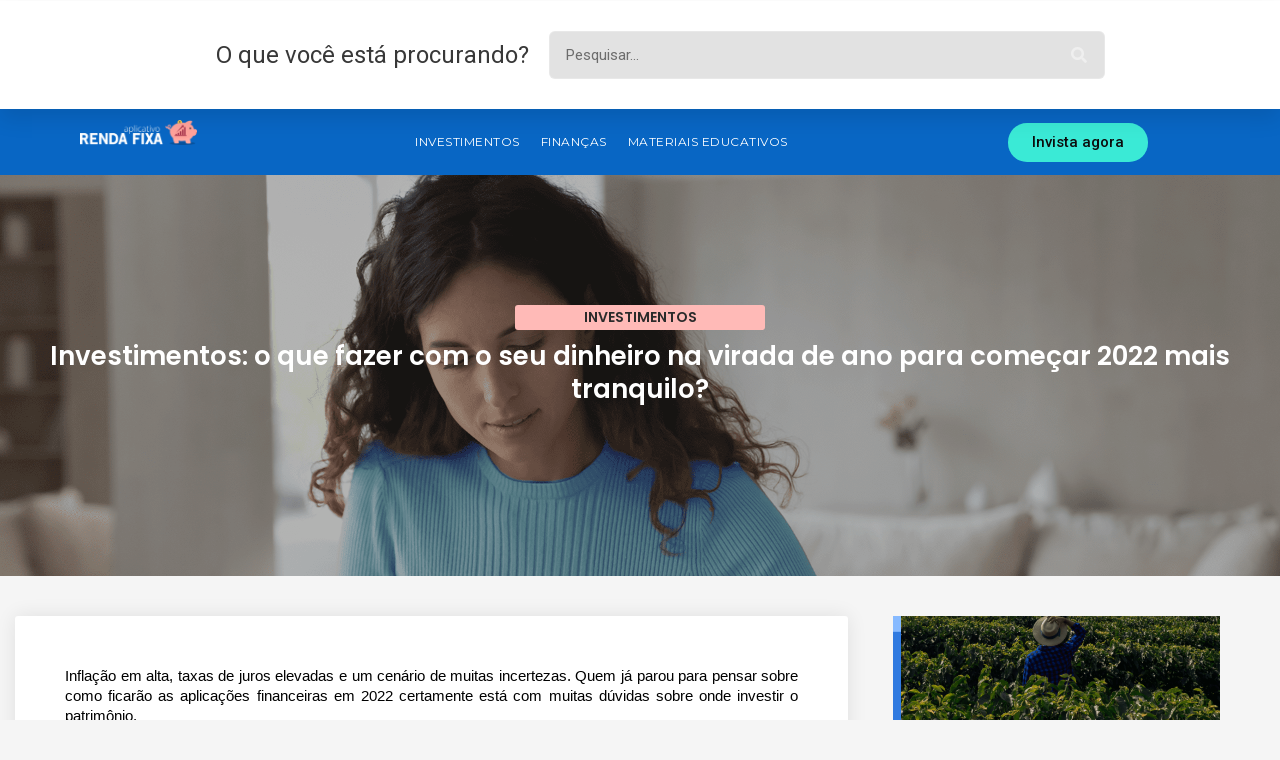

--- FILE ---
content_type: text/html; charset=UTF-8
request_url: https://blog.apprendafixa.com.br/investimentos/investimentos-o-que-fazer-com-o-seu-dinheiro-na-virada-de-ano-para-comecar-2022-mais-tranquilo/
body_size: 21494
content:
<!DOCTYPE html>
<html class="html" lang="pt-BR" itemscope itemtype="http://schema.org/WebPage">
<head>
<meta charset="UTF-8">
<link rel="profile" href="http://gmpg.org/xfn/11">
<meta name='robots' content='index, follow, max-image-preview:large, max-snippet:-1, max-video-preview:-1' />
<style>img:is([sizes="auto" i], [sizes^="auto," i]) { contain-intrinsic-size: 3000px 1500px }</style>
<meta name="dlm-version" content="4.7.77"><link rel="pingback" href="https://blog.apprendafixa.com.br/xmlrpc.php">
<meta name="viewport" content="width=device-width, initial-scale=1">
<!-- This site is optimized with the Yoast SEO plugin v20.3 - https://yoast.com/wordpress/plugins/seo/ -->
<title>Investimentos: o que fazer com o seu dinheiro na virada de ano para começar 2022 mais tranquilo? - Blog Renda Fixa</title>
<meta name="description" content="Inflação em alta, taxas de juros elevadas e um cenário de muitas incertezas. Quem já parou para pensar sobre como ficarão as aplicações financeiras em 2022 certamente está com muitas dúvidas sobre onde investir o patrimônio." />
<link rel="canonical" href="https://blog.apprendafixa.com.br/investimentos/investimentos-o-que-fazer-com-o-seu-dinheiro-na-virada-de-ano-para-comecar-2022-mais-tranquilo/" />
<meta property="og:locale" content="pt_BR" />
<meta property="og:type" content="article" />
<meta property="og:title" content="Investimentos: o que fazer com o seu dinheiro na virada de ano para começar 2022 mais tranquilo? - Blog Renda Fixa" />
<meta property="og:description" content="Inflação em alta, taxas de juros elevadas e um cenário de muitas incertezas. Quem já parou para pensar sobre como ficarão as aplicações financeiras em 2022 certamente está com muitas dúvidas sobre onde investir o patrimônio." />
<meta property="og:url" content="https://blog.apprendafixa.com.br/investimentos/investimentos-o-que-fazer-com-o-seu-dinheiro-na-virada-de-ano-para-comecar-2022-mais-tranquilo/" />
<meta property="og:site_name" content="Blog Renda Fixa" />
<meta property="article:publisher" content="https://www.facebook.com/appRendaFixa/" />
<meta property="article:published_time" content="2021-11-16T12:15:40+00:00" />
<meta property="article:modified_time" content="2021-11-16T12:17:33+00:00" />
<meta property="og:image" content="https://blog.apprendafixa.com.br/wp-content/uploads/2021/11/Investimentos-_o_que_fazer_com_o_seu_dinheiro_na_virada_de_ano-1.png" />
<meta property="og:image:width" content="1920" />
<meta property="og:image:height" content="1500" />
<meta property="og:image:type" content="image/png" />
<meta name="author" content="App Renda fixa" />
<meta name="twitter:card" content="summary_large_image" />
<meta name="twitter:label1" content="Escrito por" />
<meta name="twitter:data1" content="App Renda fixa" />
<meta name="twitter:label2" content="Est. tempo de leitura" />
<meta name="twitter:data2" content="4 minutos" />
<script type="application/ld+json" class="yoast-schema-graph">{"@context":"https://schema.org","@graph":[{"@type":"Article","@id":"https://blog.apprendafixa.com.br/investimentos/investimentos-o-que-fazer-com-o-seu-dinheiro-na-virada-de-ano-para-comecar-2022-mais-tranquilo/#article","isPartOf":{"@id":"https://blog.apprendafixa.com.br/investimentos/investimentos-o-que-fazer-com-o-seu-dinheiro-na-virada-de-ano-para-comecar-2022-mais-tranquilo/"},"author":{"name":"App Renda fixa","@id":"https://blog.apprendafixa.com.br/#/schema/person/3567cb5b3b472512ffd4721dab1ad41a"},"headline":"Investimentos: o que fazer com o seu dinheiro na virada de ano para começar 2022 mais tranquilo?","datePublished":"2021-11-16T12:15:40+00:00","dateModified":"2021-11-16T12:17:33+00:00","mainEntityOfPage":{"@id":"https://blog.apprendafixa.com.br/investimentos/investimentos-o-que-fazer-com-o-seu-dinheiro-na-virada-de-ano-para-comecar-2022-mais-tranquilo/"},"wordCount":878,"commentCount":0,"publisher":{"@id":"https://blog.apprendafixa.com.br/#organization"},"image":{"@id":"https://blog.apprendafixa.com.br/investimentos/investimentos-o-que-fazer-com-o-seu-dinheiro-na-virada-de-ano-para-comecar-2022-mais-tranquilo/#primaryimage"},"thumbnailUrl":"https://blog.apprendafixa.com.br/wp-content/uploads/2021/11/Investimentos-_o_que_fazer_com_o_seu_dinheiro_na_virada_de_ano-1.png","articleSection":["Investimentos"],"inLanguage":"pt-BR","potentialAction":[{"@type":"CommentAction","name":"Comment","target":["https://blog.apprendafixa.com.br/investimentos/investimentos-o-que-fazer-com-o-seu-dinheiro-na-virada-de-ano-para-comecar-2022-mais-tranquilo/#respond"]}]},{"@type":"WebPage","@id":"https://blog.apprendafixa.com.br/investimentos/investimentos-o-que-fazer-com-o-seu-dinheiro-na-virada-de-ano-para-comecar-2022-mais-tranquilo/","url":"https://blog.apprendafixa.com.br/investimentos/investimentos-o-que-fazer-com-o-seu-dinheiro-na-virada-de-ano-para-comecar-2022-mais-tranquilo/","name":"Investimentos: o que fazer com o seu dinheiro na virada de ano para começar 2022 mais tranquilo? - Blog Renda Fixa","isPartOf":{"@id":"https://blog.apprendafixa.com.br/#website"},"primaryImageOfPage":{"@id":"https://blog.apprendafixa.com.br/investimentos/investimentos-o-que-fazer-com-o-seu-dinheiro-na-virada-de-ano-para-comecar-2022-mais-tranquilo/#primaryimage"},"image":{"@id":"https://blog.apprendafixa.com.br/investimentos/investimentos-o-que-fazer-com-o-seu-dinheiro-na-virada-de-ano-para-comecar-2022-mais-tranquilo/#primaryimage"},"thumbnailUrl":"https://blog.apprendafixa.com.br/wp-content/uploads/2021/11/Investimentos-_o_que_fazer_com_o_seu_dinheiro_na_virada_de_ano-1.png","datePublished":"2021-11-16T12:15:40+00:00","dateModified":"2021-11-16T12:17:33+00:00","description":"Inflação em alta, taxas de juros elevadas e um cenário de muitas incertezas. Quem já parou para pensar sobre como ficarão as aplicações financeiras em 2022 certamente está com muitas dúvidas sobre onde investir o patrimônio.","breadcrumb":{"@id":"https://blog.apprendafixa.com.br/investimentos/investimentos-o-que-fazer-com-o-seu-dinheiro-na-virada-de-ano-para-comecar-2022-mais-tranquilo/#breadcrumb"},"inLanguage":"pt-BR","potentialAction":[{"@type":"ReadAction","target":["https://blog.apprendafixa.com.br/investimentos/investimentos-o-que-fazer-com-o-seu-dinheiro-na-virada-de-ano-para-comecar-2022-mais-tranquilo/"]}]},{"@type":"ImageObject","inLanguage":"pt-BR","@id":"https://blog.apprendafixa.com.br/investimentos/investimentos-o-que-fazer-com-o-seu-dinheiro-na-virada-de-ano-para-comecar-2022-mais-tranquilo/#primaryimage","url":"https://blog.apprendafixa.com.br/wp-content/uploads/2021/11/Investimentos-_o_que_fazer_com_o_seu_dinheiro_na_virada_de_ano-1.png","contentUrl":"https://blog.apprendafixa.com.br/wp-content/uploads/2021/11/Investimentos-_o_que_fazer_com_o_seu_dinheiro_na_virada_de_ano-1.png","width":1920,"height":1500},{"@type":"BreadcrumbList","@id":"https://blog.apprendafixa.com.br/investimentos/investimentos-o-que-fazer-com-o-seu-dinheiro-na-virada-de-ano-para-comecar-2022-mais-tranquilo/#breadcrumb","itemListElement":[{"@type":"ListItem","position":1,"name":"Início","item":"https://blog.apprendafixa.com.br/"},{"@type":"ListItem","position":2,"name":"Investimentos: o que fazer com o seu dinheiro na virada de ano para começar 2022 mais tranquilo?"}]},{"@type":"WebSite","@id":"https://blog.apprendafixa.com.br/#website","url":"https://blog.apprendafixa.com.br/","name":"Blog Renda Fixa","description":"Busque as Melhores Oportunidades de Investimentos em um único aplicativo.","publisher":{"@id":"https://blog.apprendafixa.com.br/#organization"},"potentialAction":[{"@type":"SearchAction","target":{"@type":"EntryPoint","urlTemplate":"https://blog.apprendafixa.com.br/?s={search_term_string}"},"query-input":"required name=search_term_string"}],"inLanguage":"pt-BR"},{"@type":"Organization","@id":"https://blog.apprendafixa.com.br/#organization","name":"App Renda Fixa","url":"https://blog.apprendafixa.com.br/","logo":{"@type":"ImageObject","inLanguage":"pt-BR","@id":"https://blog.apprendafixa.com.br/#/schema/logo/image/","url":"https://blog.apprendafixa.com.br/wp-content/uploads/2020/01/App-Renda-Fixa-logo.png","contentUrl":"https://blog.apprendafixa.com.br/wp-content/uploads/2020/01/App-Renda-Fixa-logo.png","width":121,"height":121,"caption":"App Renda Fixa"},"image":{"@id":"https://blog.apprendafixa.com.br/#/schema/logo/image/"},"sameAs":["https://www.facebook.com/appRendaFixa/","https://instagram.com/apprendafixa"]},{"@type":"Person","@id":"https://blog.apprendafixa.com.br/#/schema/person/3567cb5b3b472512ffd4721dab1ad41a","name":"App Renda fixa","image":{"@type":"ImageObject","inLanguage":"pt-BR","@id":"https://blog.apprendafixa.com.br/#/schema/person/image/","url":"https://secure.gravatar.com/avatar/51000815be6e1d8248e8c1d8033a7960842949073d915ee6368229e9774b45b1?s=96&d=mm&r=g","contentUrl":"https://secure.gravatar.com/avatar/51000815be6e1d8248e8c1d8033a7960842949073d915ee6368229e9774b45b1?s=96&d=mm&r=g","caption":"App Renda fixa"},"url":"https://blog.apprendafixa.com.br/author/adminapp/"}]}</script>
<!-- / Yoast SEO plugin. -->
<link rel='dns-prefetch' href='//blog.apprendafixa.com.br' />
<style id='joinchat-button-style-inline-css' type='text/css'>
.wp-block-joinchat-button{border:none!important;text-align:center}.wp-block-joinchat-button figure{display:table;margin:0 auto;padding:0}.wp-block-joinchat-button figcaption{font:normal normal 400 .6em/2em var(--wp--preset--font-family--system-font,sans-serif);margin:0;padding:0}.wp-block-joinchat-button .joinchat-button__qr{background-color:#fff;border:6px solid #25d366;border-radius:30px;box-sizing:content-box;display:block;height:200px;margin:auto;overflow:hidden;padding:10px;width:200px}.wp-block-joinchat-button .joinchat-button__qr canvas,.wp-block-joinchat-button .joinchat-button__qr img{display:block;margin:auto}.wp-block-joinchat-button .joinchat-button__link{align-items:center;background-color:#25d366;border:6px solid #25d366;border-radius:30px;display:inline-flex;flex-flow:row nowrap;justify-content:center;line-height:1.25em;margin:0 auto;text-decoration:none}.wp-block-joinchat-button .joinchat-button__link:before{background:transparent var(--joinchat-ico) no-repeat center;background-size:100%;content:"";display:block;height:1.5em;margin:-.75em .75em -.75em 0;width:1.5em}.wp-block-joinchat-button figure+.joinchat-button__link{margin-top:10px}@media (orientation:landscape)and (min-height:481px),(orientation:portrait)and (min-width:481px){.wp-block-joinchat-button.joinchat-button--qr-only figure+.joinchat-button__link{display:none}}@media (max-width:480px),(orientation:landscape)and (max-height:480px){.wp-block-joinchat-button figure{display:none}}
</style>
<style id='powerpress-player-block-style-inline-css' type='text/css'>
</style>
<!-- <link rel='stylesheet' id='contact-form-7-css' href='https://blog.apprendafixa.com.br/wp-content/plugins/contact-form-7/includes/css/styles.css?ver=5.7.4' type='text/css' media='all' /> -->
<!-- <link rel='stylesheet' id='stcr-font-awesome-css' href='https://blog.apprendafixa.com.br/wp-content/plugins/subscribe-to-comments-reloaded/includes/css/font-awesome.min.css?ver=6.8.2' type='text/css' media='all' /> -->
<!-- <link rel='stylesheet' id='stcr-style-css' href='https://blog.apprendafixa.com.br/wp-content/plugins/subscribe-to-comments-reloaded/includes/css/stcr-style.css?ver=6.8.2' type='text/css' media='all' /> -->
<!-- <link rel='stylesheet' id='ivory-search-styles-css' href='https://blog.apprendafixa.com.br/wp-content/plugins/add-search-to-menu/public/css/ivory-search.min.css?ver=5.5.11' type='text/css' media='all' /> -->
<!-- <link rel='stylesheet' id='font-awesome-css' href='https://blog.apprendafixa.com.br/wp-content/themes/oceanwp/assets/css/third/font-awesome.min.css?ver=4.7.0' type='text/css' media='all' /> -->
<!-- <link rel='stylesheet' id='simple-line-icons-css' href='https://blog.apprendafixa.com.br/wp-content/themes/oceanwp/assets/css/third/simple-line-icons.min.css?ver=2.4.0' type='text/css' media='all' /> -->
<!-- <link rel='stylesheet' id='magnific-popup-css' href='https://blog.apprendafixa.com.br/wp-content/themes/oceanwp/assets/css/third/magnific-popup.min.css?ver=1.0.0' type='text/css' media='all' /> -->
<!-- <link rel='stylesheet' id='slick-css' href='https://blog.apprendafixa.com.br/wp-content/themes/oceanwp/assets/css/third/slick.min.css?ver=1.6.0' type='text/css' media='all' /> -->
<!-- <link rel='stylesheet' id='oceanwp-style-css' href='https://blog.apprendafixa.com.br/wp-content/themes/oceanwp/assets/css/style.min.css?ver=1.7.1' type='text/css' media='all' /> -->
<!-- <link rel='stylesheet' id='jet-blocks-css' href='https://blog.apprendafixa.com.br/wp-content/plugins/jet-blocks/assets/css/jet-blocks.css?ver=1.2.3' type='text/css' media='all' /> -->
<!-- <link rel='stylesheet' id='elementor-icons-css' href='https://blog.apprendafixa.com.br/wp-content/plugins/elementor/assets/lib/eicons/css/elementor-icons.min.css?ver=5.12.0' type='text/css' media='all' /> -->
<!-- <link rel='stylesheet' id='elementor-frontend-legacy-css' href='https://blog.apprendafixa.com.br/wp-content/plugins/elementor/assets/css/frontend-legacy.min.css?ver=3.3.1' type='text/css' media='all' /> -->
<!-- <link rel='stylesheet' id='elementor-frontend-css' href='https://blog.apprendafixa.com.br/wp-content/plugins/elementor/assets/css/frontend.min.css?ver=3.3.1' type='text/css' media='all' /> -->
<link rel="stylesheet" type="text/css" href="//blog.apprendafixa.com.br/wp-content/cache/wpfc-minified/6zonqey8/6m8bs.css" media="all"/>
<style id='elementor-frontend-inline-css' type='text/css'>
@font-face{font-family:eicons;src:url(https://blog.apprendafixa.com.br/wp-content/plugins/elementor/assets/lib/eicons/fonts/eicons.eot?5.10.0);src:url(https://blog.apprendafixa.com.br/wp-content/plugins/elementor/assets/lib/eicons/fonts/eicons.eot?5.10.0#iefix) format("embedded-opentype"),url(https://blog.apprendafixa.com.br/wp-content/plugins/elementor/assets/lib/eicons/fonts/eicons.woff2?5.10.0) format("woff2"),url(https://blog.apprendafixa.com.br/wp-content/plugins/elementor/assets/lib/eicons/fonts/eicons.woff?5.10.0) format("woff"),url(https://blog.apprendafixa.com.br/wp-content/plugins/elementor/assets/lib/eicons/fonts/eicons.ttf?5.10.0) format("truetype"),url(https://blog.apprendafixa.com.br/wp-content/plugins/elementor/assets/lib/eicons/fonts/eicons.svg?5.10.0#eicon) format("svg");font-weight:400;font-style:normal}
.elementor-5908 .elementor-element.elementor-element-7b5cda0e:not(.elementor-motion-effects-element-type-background), .elementor-5908 .elementor-element.elementor-element-7b5cda0e > .elementor-motion-effects-container > .elementor-motion-effects-layer{background-image:url("https://blog.apprendafixa.com.br/wp-content/uploads/2021/11/Investimentos-_o_que_fazer_com_o_seu_dinheiro_na_virada_de_ano-1.png");}
</style>
<link rel='stylesheet' id='elementor-post-9837-css' href='https://blog.apprendafixa.com.br/wp-content/uploads/elementor/css/post-9837.css?ver=1678894912' type='text/css' media='all' />
<!-- <link rel='stylesheet' id='elementor-pro-css' href='https://blog.apprendafixa.com.br/wp-content/plugins/elementor-pro/assets/css/frontend.min.css?ver=3.3.4' type='text/css' media='all' /> -->
<!-- <link rel='stylesheet' id='jet-blog-css' href='https://blog.apprendafixa.com.br/wp-content/plugins/jet-blog/assets/css/jet-blog.css?ver=2.2.9' type='text/css' media='all' /> -->
<!-- <link rel='stylesheet' id='jquery-chosen-css' href='https://blog.apprendafixa.com.br/wp-content/plugins/jet-search/assets/lib/chosen/chosen.min.css?ver=1.8.7' type='text/css' media='all' /> -->
<!-- <link rel='stylesheet' id='jet-search-css' href='https://blog.apprendafixa.com.br/wp-content/plugins/jet-search/assets/css/jet-search.css?ver=2.1.6' type='text/css' media='all' /> -->
<!-- <link rel='stylesheet' id='jet-tabs-frontend-css' href='https://blog.apprendafixa.com.br/wp-content/plugins/jet-tabs/assets/css/jet-tabs-frontend.css?ver=2.1.6' type='text/css' media='all' /> -->
<!-- <link rel='stylesheet' id='elementor-global-css' href='https://blog.apprendafixa.com.br/wp-content/uploads/elementor/css/global.css?ver=1678898477' type='text/css' media='all' /> -->
<link rel="stylesheet" type="text/css" href="//blog.apprendafixa.com.br/wp-content/cache/wpfc-minified/feib4yj2/6m8bs.css" media="all"/>
<link rel='stylesheet' id='elementor-post-5626-css' href='https://blog.apprendafixa.com.br/wp-content/uploads/elementor/css/post-5626.css?ver=1678898477' type='text/css' media='all' />
<link rel='stylesheet' id='elementor-post-5699-css' href='https://blog.apprendafixa.com.br/wp-content/uploads/elementor/css/post-5699.css?ver=1678898477' type='text/css' media='all' />
<link rel='stylesheet' id='elementor-post-5908-css' href='https://blog.apprendafixa.com.br/wp-content/uploads/elementor/css/post-5908.css?ver=1678898477' type='text/css' media='all' />
<link rel='stylesheet' id='google-fonts-1-css' href='https://fonts.googleapis.com/css?family=Roboto%3A100%2C100italic%2C200%2C200italic%2C300%2C300italic%2C400%2C400italic%2C500%2C500italic%2C600%2C600italic%2C700%2C700italic%2C800%2C800italic%2C900%2C900italic%7CRoboto+Slab%3A100%2C100italic%2C200%2C200italic%2C300%2C300italic%2C400%2C400italic%2C500%2C500italic%2C600%2C600italic%2C700%2C700italic%2C800%2C800italic%2C900%2C900italic%7CMontserrat%3A100%2C100italic%2C200%2C200italic%2C300%2C300italic%2C400%2C400italic%2C500%2C500italic%2C600%2C600italic%2C700%2C700italic%2C800%2C800italic%2C900%2C900italic%7CPoppins%3A100%2C100italic%2C200%2C200italic%2C300%2C300italic%2C400%2C400italic%2C500%2C500italic%2C600%2C600italic%2C700%2C700italic%2C800%2C800italic%2C900%2C900italic&#038;display=auto&#038;ver=6.8.2' type='text/css' media='all' />
<!-- <link rel='stylesheet' id='elementor-icons-shared-0-css' href='https://blog.apprendafixa.com.br/wp-content/plugins/elementor/assets/lib/font-awesome/css/fontawesome.min.css?ver=5.15.3' type='text/css' media='all' /> -->
<!-- <link rel='stylesheet' id='elementor-icons-fa-solid-css' href='https://blog.apprendafixa.com.br/wp-content/plugins/elementor/assets/lib/font-awesome/css/solid.min.css?ver=5.15.3' type='text/css' media='all' /> -->
<link rel="stylesheet" type="text/css" href="//blog.apprendafixa.com.br/wp-content/cache/wpfc-minified/32oeiraj/6m8bs.css" media="all"/>
<script src='//blog.apprendafixa.com.br/wp-content/cache/wpfc-minified/6k2kmwr2/6m8bs.js' type="text/javascript"></script>
<!-- <script type="text/javascript" src="https://blog.apprendafixa.com.br/wp-includes/js/jquery/jquery.min.js?ver=3.7.1" id="jquery-core-js"></script> -->
<!-- <script type="text/javascript" src="https://blog.apprendafixa.com.br/wp-includes/js/jquery/jquery-migrate.min.js?ver=3.4.1" id="jquery-migrate-js"></script> -->
<link rel="https://api.w.org/" href="https://blog.apprendafixa.com.br/wp-json/" /><link rel="alternate" title="JSON" type="application/json" href="https://blog.apprendafixa.com.br/wp-json/wp/v2/posts/10109" /><link rel="EditURI" type="application/rsd+xml" title="RSD" href="https://blog.apprendafixa.com.br/xmlrpc.php?rsd" />
<meta name="generator" content="WordPress 6.8.2" />
<link rel='shortlink' href='https://blog.apprendafixa.com.br/?p=10109' />
<link rel="alternate" title="oEmbed (JSON)" type="application/json+oembed" href="https://blog.apprendafixa.com.br/wp-json/oembed/1.0/embed?url=https%3A%2F%2Fblog.apprendafixa.com.br%2Finvestimentos%2Finvestimentos-o-que-fazer-com-o-seu-dinheiro-na-virada-de-ano-para-comecar-2022-mais-tranquilo%2F" />
<link rel="alternate" title="oEmbed (XML)" type="text/xml+oembed" href="https://blog.apprendafixa.com.br/wp-json/oembed/1.0/embed?url=https%3A%2F%2Fblog.apprendafixa.com.br%2Finvestimentos%2Finvestimentos-o-que-fazer-com-o-seu-dinheiro-na-virada-de-ano-para-comecar-2022-mais-tranquilo%2F&#038;format=xml" />
<!-- GA Google Analytics @ https://m0n.co/ga -->
<script>
(function(i,s,o,g,r,a,m){i['GoogleAnalyticsObject']=r;i[r]=i[r]||function(){
(i[r].q=i[r].q||[]).push(arguments)},i[r].l=1*new Date();a=s.createElement(o),
m=s.getElementsByTagName(o)[0];a.async=1;a.src=g;m.parentNode.insertBefore(a,m)
})(window,document,'script','https://www.google-analytics.com/analytics.js','ga');
ga('create', 'UA-81169908-1', 'auto');
ga('send', 'pageview');
</script>
<script type="text/javascript"><!--
function powerpress_pinw(pinw_url){window.open(pinw_url, 'PowerPressPlayer','toolbar=0,status=0,resizable=1,width=460,height=320');	return false;}
//-->
// tabnab protection
window.addEventListener('load', function () {
// make all links have rel="noopener noreferrer"
document.querySelectorAll('a[target="_blank"]').forEach(link => {
link.setAttribute('rel', 'noopener noreferrer');
});
});
</script>
<script>
(function(h,o,t,j,a,r){
h.hj=h.hj||function(){(h.hj.q=h.hj.q||[]).push(arguments)};
h._hjSettings={hjid:2143932,hjsv:5};
a=o.getElementsByTagName('head')[0];
r=o.createElement('script');r.async=1;
r.src=t+h._hjSettings.hjid+j+h._hjSettings.hjsv;
a.appendChild(r);
})(window,document,'//static.hotjar.com/c/hotjar-','.js?sv=');
</script>
<style type="text/css">.recentcomments a{display:inline !important;padding:0 !important;margin:0 !important;}</style><link rel="icon" href="https://blog.apprendafixa.com.br/wp-content/uploads/2020/07/cropped-app-renda-fixa-1-32x32.png" sizes="32x32" />
<link rel="icon" href="https://blog.apprendafixa.com.br/wp-content/uploads/2020/07/cropped-app-renda-fixa-1-192x192.png" sizes="192x192" />
<link rel="apple-touch-icon" href="https://blog.apprendafixa.com.br/wp-content/uploads/2020/07/cropped-app-renda-fixa-1-180x180.png" />
<meta name="msapplication-TileImage" content="https://blog.apprendafixa.com.br/wp-content/uploads/2020/07/cropped-app-renda-fixa-1-270x270.png" />
<style type="text/css" id="wp-custom-css">
.post-content a{color:blue !important}		</style>
<!-- OceanWP CSS -->
<style type="text/css">
/* Header CSS */#site-header.has-header-media .overlay-header-media{background-color:rgba(0,0,0,0.5)}
</style>	<script data-ad-client="ca-pub-6134367784221631" async src="https://pagead2.googlesyndication.com/pagead/js/adsbygoogle.js"></script>
</head>
<body class="wp-singular post-template-default single single-post postid-10109 single-format-standard wp-embed-responsive wp-theme-oceanwp oceanwp oceanwp-theme sidebar-mobile no-header-border default-breakpoint has-sidebar content-right-sidebar post-in-category-investimentos page-header-disabled has-breadcrumbs elementor-default elementor-template-full-width elementor-kit-9837 elementor-page elementor-page-10109 elementor-page-5902 elementor-page-5908">
<div id="outer-wrap" class="site clr">
<div id="wrap" class="clr">
<header id="site-header" class="clr" data-height="74" itemscope="itemscope" itemtype="http://schema.org/WPHeader">
<div data-elementor-type="header" data-elementor-id="5626" class="elementor elementor-5626 elementor-location-header" data-elementor-settings="[]">
<div class="elementor-section-wrap">
<section class="elementor-section elementor-top-section elementor-element elementor-element-90ff380 elementor-section-stretched elementor-section-content-middle menu-tablet elementor-section-boxed elementor-section-height-default elementor-section-height-default" data-id="90ff380" data-element_type="section" data-settings="{&quot;background_background&quot;:&quot;classic&quot;,&quot;stretch_section&quot;:&quot;section-stretched&quot;,&quot;sticky_on&quot;:[&quot;tablet&quot;,&quot;mobile&quot;],&quot;sticky&quot;:&quot;bottom&quot;,&quot;animation_tablet&quot;:&quot;fadeInUp&quot;,&quot;animation_mobile&quot;:&quot;fadeInUp&quot;,&quot;sticky_offset&quot;:0,&quot;sticky_effects_offset&quot;:0}">
<div class="elementor-container elementor-column-gap-default">
<div class="elementor-row">
<div class="elementor-column elementor-col-33 elementor-top-column elementor-element elementor-element-19757bb" data-id="19757bb" data-element_type="column">
<div class="elementor-column-wrap elementor-element-populated">
<div class="elementor-widget-wrap">
<div class="elementor-element elementor-element-31214b7 elementor-widget elementor-widget-image" data-id="31214b7" data-element_type="widget" data-widget_type="image.default">
<div class="elementor-widget-container">
<div class="elementor-image">
<a href="https://blog.apprendafixa.com.br">
<img width="1213" height="312" src="https://blog.apprendafixa.com.br/wp-content/uploads/2019/08/logo-blog-rendafixa.png" class="attachment-full size-full" alt="" decoding="async" fetchpriority="high" srcset="https://blog.apprendafixa.com.br/wp-content/uploads/2019/08/logo-blog-rendafixa.png 1213w, https://blog.apprendafixa.com.br/wp-content/uploads/2019/08/logo-blog-rendafixa-300x77.png 300w, https://blog.apprendafixa.com.br/wp-content/uploads/2019/08/logo-blog-rendafixa-768x198.png 768w, https://blog.apprendafixa.com.br/wp-content/uploads/2019/08/logo-blog-rendafixa-1024x263.png 1024w, https://blog.apprendafixa.com.br/wp-content/uploads/2019/08/logo-blog-rendafixa-600x154.png 600w" sizes="(max-width: 1213px) 100vw, 1213px" />								</a>
</div>
</div>
</div>
</div>
</div>
</div>
<div class="elementor-column elementor-col-33 elementor-top-column elementor-element elementor-element-4d5802c" data-id="4d5802c" data-element_type="column">
<div class="elementor-column-wrap elementor-element-populated">
<div class="elementor-widget-wrap">
<div class="elementor-element elementor-element-1ba3f8c elementor-nav-menu__align-center elementor-nav-menu--stretch elementor-nav-menu__text-align-center elementor-nav-menu--dropdown-tablet elementor-nav-menu--toggle elementor-nav-menu--burger elementor-widget elementor-widget-nav-menu" data-id="1ba3f8c" data-element_type="widget" data-settings="{&quot;full_width&quot;:&quot;stretch&quot;,&quot;submenu_icon&quot;:{&quot;value&quot;:&quot;fas fa-chevron-down&quot;,&quot;library&quot;:&quot;fa-solid&quot;},&quot;layout&quot;:&quot;horizontal&quot;,&quot;toggle&quot;:&quot;burger&quot;}" data-widget_type="nav-menu.default">
<div class="elementor-widget-container">
<nav migration_allowed="1" migrated="0" role="navigation" class="elementor-nav-menu--main elementor-nav-menu__container elementor-nav-menu--layout-horizontal e--pointer-underline e--animation-drop-out"><ul id="menu-1-1ba3f8c" class="elementor-nav-menu"><li class="menu-item menu-item-type-post_type menu-item-object-page menu-item-5888"><a href="https://blog.apprendafixa.com.br/investimentos/" class="elementor-item">Investimentos</a></li>
<li class="menu-item menu-item-type-post_type menu-item-object-page menu-item-5887"><a href="https://blog.apprendafixa.com.br/financas/" class="elementor-item">Finanças</a></li>
<li class="menu-item menu-item-type-post_type menu-item-object-page menu-item-5884"><a href="https://blog.apprendafixa.com.br/materiais-educativos/" class="elementor-item">Materiais Educativos</a></li>
</ul></nav>
<div class="elementor-menu-toggle" role="button" tabindex="0" aria-label="Alternar menu" aria-expanded="false">
<i class="eicon-menu-bar" aria-hidden="true" role="presentation"></i>
<span class="elementor-screen-only">Menu</span>
</div>
<nav class="elementor-nav-menu--dropdown elementor-nav-menu__container" role="navigation" aria-hidden="true"><ul id="menu-2-1ba3f8c" class="elementor-nav-menu"><li class="menu-item menu-item-type-post_type menu-item-object-page menu-item-5888"><a href="https://blog.apprendafixa.com.br/investimentos/" class="elementor-item" tabindex="-1">Investimentos</a></li>
<li class="menu-item menu-item-type-post_type menu-item-object-page menu-item-5887"><a href="https://blog.apprendafixa.com.br/financas/" class="elementor-item" tabindex="-1">Finanças</a></li>
<li class="menu-item menu-item-type-post_type menu-item-object-page menu-item-5884"><a href="https://blog.apprendafixa.com.br/materiais-educativos/" class="elementor-item" tabindex="-1">Materiais Educativos</a></li>
</ul></nav>
</div>
</div>
</div>
</div>
</div>
<div class="elementor-column elementor-col-33 elementor-top-column elementor-element elementor-element-0c4718b elementor-hidden-tablet elementor-hidden-phone" data-id="0c4718b" data-element_type="column">
<div class="elementor-column-wrap elementor-element-populated">
<div class="elementor-widget-wrap">
<div class="elementor-element elementor-element-3fc03e8 elementor-widget elementor-widget-jet-search" data-id="3fc03e8" data-element_type="widget" data-widget_type="jet-search.default">
<div class="elementor-widget-container">
<div class="elementor-jet-search jet-blocks"><div class="jet-search"><form role="search" method="get" class="jet-search__form" action="https://blog.apprendafixa.com.br/">
<label class="jet-search__label">
<input type="search" class="jet-search__field" placeholder="Pesquisar...." value="" name="s" />
</label>
<button type="submit" class="jet-search__submit"><span class="jet-search__submit-icon jet-blocks-icon"><i aria-hidden="true" class="fas fa-search"></i></span></button>
</form></div></div>		</div>
</div>
</div>
</div>
</div>
</div>
</div>
</section>
<section class="elementor-section elementor-top-section elementor-element elementor-element-4966629 elementor-section-boxed elementor-section-height-default elementor-section-height-default" data-id="4966629" data-element_type="section">
<div class="elementor-container elementor-column-gap-default">
<div class="elementor-row">
<div class="elementor-column elementor-col-100 elementor-top-column elementor-element elementor-element-6509ee5" data-id="6509ee5" data-element_type="column">
<div class="elementor-column-wrap">
<div class="elementor-widget-wrap">
</div>
</div>
</div>
</div>
</div>
</section>
<section class="elementor-section elementor-top-section elementor-element elementor-element-10c30d2 elementor-section-stretched elementor-section-content-middle elementor-hidden-tablet elementor-hidden-phone elementor-section-boxed elementor-section-height-default elementor-section-height-default" data-id="10c30d2" data-element_type="section" data-settings="{&quot;background_background&quot;:&quot;classic&quot;,&quot;stretch_section&quot;:&quot;section-stretched&quot;}">
<div class="elementor-container elementor-column-gap-default">
<div class="elementor-row">
<div class="elementor-column elementor-col-50 elementor-top-column elementor-element elementor-element-f6ac96b" data-id="f6ac96b" data-element_type="column">
<div class="elementor-column-wrap elementor-element-populated">
<div class="elementor-widget-wrap">
<div class="elementor-element elementor-element-2166c18 elementor-widget elementor-widget-text-editor" data-id="2166c18" data-element_type="widget" data-widget_type="text-editor.default">
<div class="elementor-widget-container">
<div class="elementor-text-editor elementor-clearfix">
O que você está procurando?					</div>
</div>
</div>
</div>
</div>
</div>
<div class="elementor-column elementor-col-50 elementor-top-column elementor-element elementor-element-2f1dc84 elementor-hidden-tablet elementor-hidden-phone" data-id="2f1dc84" data-element_type="column">
<div class="elementor-column-wrap elementor-element-populated">
<div class="elementor-widget-wrap">
<div class="elementor-element elementor-element-4a7bee5 elementor-search-form--skin-classic elementor-search-form--button-type-icon elementor-search-form--icon-search elementor-widget elementor-widget-search-form" data-id="4a7bee5" data-element_type="widget" data-settings="{&quot;skin&quot;:&quot;classic&quot;}" data-widget_type="search-form.default">
<div class="elementor-widget-container">
<form class="elementor-search-form" role="search" action="https://blog.apprendafixa.com.br" method="get">
<div class="elementor-search-form__container">
<input placeholder="Pesquisar..." class="elementor-search-form__input" type="search" name="s" title="Pesquisar" value="">
<button class="elementor-search-form__submit" type="submit" title="Pesquisar" aria-label="Pesquisar">
<i aria-hidden="true" class="fas fa-search"></i>							<span class="elementor-screen-only">Pesquisar</span>
</button>
</div>
</form>
</div>
</div>
</div>
</div>
</div>
</div>
</div>
</section>
<section class="elementor-section elementor-top-section elementor-element elementor-element-c095000 menu-main elementor-reverse-tablet elementor-hidden-phone elementor-section-boxed elementor-section-height-default elementor-section-height-default" data-id="c095000" data-element_type="section" data-settings="{&quot;background_background&quot;:&quot;classic&quot;,&quot;sticky&quot;:&quot;top&quot;,&quot;sticky_on&quot;:[&quot;desktop&quot;],&quot;sticky_offset&quot;:0,&quot;sticky_effects_offset&quot;:0}">
<div class="elementor-container elementor-column-gap-default">
<div class="elementor-row">
<div class="elementor-column elementor-col-33 elementor-top-column elementor-element elementor-element-8a4a0dd" data-id="8a4a0dd" data-element_type="column">
<div class="elementor-column-wrap elementor-element-populated">
<div class="elementor-widget-wrap">
<div class="elementor-element elementor-element-f0d4a97 elementor-widget elementor-widget-image" data-id="f0d4a97" data-element_type="widget" data-widget_type="image.default">
<div class="elementor-widget-container">
<div class="elementor-image">
<a href="https://blog.apprendafixa.com.br">
<img width="248" height="53" src="https://blog.apprendafixa.com.br/wp-content/uploads/2019/08/App-Renda-Fixa-logo-04-1-1.png" class="attachment-large size-large" alt="" decoding="async" />								</a>
</div>
</div>
</div>
</div>
</div>
</div>
<div class="elementor-column elementor-col-33 elementor-top-column elementor-element elementor-element-b2f5359" data-id="b2f5359" data-element_type="column">
<div class="elementor-column-wrap elementor-element-populated">
<div class="elementor-widget-wrap">
<div class="elementor-element elementor-element-31e600e elementor-nav-menu__align-center elementor-nav-menu--stretch elementor-nav-menu__text-align-center elementor-nav-menu--dropdown-tablet elementor-nav-menu--toggle elementor-nav-menu--burger elementor-widget elementor-widget-nav-menu" data-id="31e600e" data-element_type="widget" data-settings="{&quot;full_width&quot;:&quot;stretch&quot;,&quot;submenu_icon&quot;:{&quot;value&quot;:&quot;fas fa-chevron-down&quot;,&quot;library&quot;:&quot;fa-solid&quot;},&quot;layout&quot;:&quot;horizontal&quot;,&quot;toggle&quot;:&quot;burger&quot;}" data-widget_type="nav-menu.default">
<div class="elementor-widget-container">
<nav migration_allowed="1" migrated="0" role="navigation" class="elementor-nav-menu--main elementor-nav-menu__container elementor-nav-menu--layout-horizontal e--pointer-underline e--animation-drop-out"><ul id="menu-1-31e600e" class="elementor-nav-menu"><li class="menu-item menu-item-type-post_type menu-item-object-page menu-item-5888"><a href="https://blog.apprendafixa.com.br/investimentos/" class="elementor-item">Investimentos</a></li>
<li class="menu-item menu-item-type-post_type menu-item-object-page menu-item-5887"><a href="https://blog.apprendafixa.com.br/financas/" class="elementor-item">Finanças</a></li>
<li class="menu-item menu-item-type-post_type menu-item-object-page menu-item-5884"><a href="https://blog.apprendafixa.com.br/materiais-educativos/" class="elementor-item">Materiais Educativos</a></li>
</ul></nav>
<div class="elementor-menu-toggle" role="button" tabindex="0" aria-label="Alternar menu" aria-expanded="false">
<i class="eicon-menu-bar" aria-hidden="true" role="presentation"></i>
<span class="elementor-screen-only">Menu</span>
</div>
<nav class="elementor-nav-menu--dropdown elementor-nav-menu__container" role="navigation" aria-hidden="true"><ul id="menu-2-31e600e" class="elementor-nav-menu"><li class="menu-item menu-item-type-post_type menu-item-object-page menu-item-5888"><a href="https://blog.apprendafixa.com.br/investimentos/" class="elementor-item" tabindex="-1">Investimentos</a></li>
<li class="menu-item menu-item-type-post_type menu-item-object-page menu-item-5887"><a href="https://blog.apprendafixa.com.br/financas/" class="elementor-item" tabindex="-1">Finanças</a></li>
<li class="menu-item menu-item-type-post_type menu-item-object-page menu-item-5884"><a href="https://blog.apprendafixa.com.br/materiais-educativos/" class="elementor-item" tabindex="-1">Materiais Educativos</a></li>
</ul></nav>
</div>
</div>
</div>
</div>
</div>
<div class="elementor-column elementor-col-33 elementor-top-column elementor-element elementor-element-423e6f2 elementor-hidden-tablet elementor-hidden-phone" data-id="423e6f2" data-element_type="column">
<div class="elementor-column-wrap elementor-element-populated">
<div class="elementor-widget-wrap">
<div class="elementor-element elementor-element-d41faad elementor-align-center elementor-widget elementor-widget-button" data-id="d41faad" data-element_type="widget" data-widget_type="button.default">
<div class="elementor-widget-container">
<div class="elementor-button-wrapper">
<a href="https://apprendafixa.com.br/app/investimentos/rendafixa?tipo=ALL" target="_blank" class="elementor-button-link elementor-button elementor-size-sm" role="button">
<span class="elementor-button-content-wrapper">
<span class="elementor-button-text">Invista agora</span>
</span>
</a>
</div>
</div>
</div>
</div>
</div>
</div>
</div>
</div>
</section>
<section class="elementor-section elementor-top-section elementor-element elementor-element-d37a707 elementor-section-stretched elementor-section-content-middle menu-mobile elementor-section-boxed elementor-section-height-default elementor-section-height-default" data-id="d37a707" data-element_type="section" data-settings="{&quot;background_background&quot;:&quot;classic&quot;,&quot;stretch_section&quot;:&quot;section-stretched&quot;,&quot;sticky_on&quot;:[&quot;tablet&quot;,&quot;mobile&quot;],&quot;sticky&quot;:&quot;bottom&quot;,&quot;animation_mobile&quot;:&quot;fadeInUp&quot;,&quot;sticky_offset&quot;:0,&quot;sticky_effects_offset&quot;:0}">
<div class="elementor-container elementor-column-gap-default">
<div class="elementor-row">
<div class="elementor-column elementor-col-33 elementor-top-column elementor-element elementor-element-f76c150" data-id="f76c150" data-element_type="column">
<div class="elementor-column-wrap elementor-element-populated">
<div class="elementor-widget-wrap">
<div class="elementor-element elementor-element-9a1bc77 elementor-widget elementor-widget-image" data-id="9a1bc77" data-element_type="widget" data-widget_type="image.default">
<div class="elementor-widget-container">
<div class="elementor-image">
<a href="https://blog.apprendafixa.com.br">
<img width="1213" height="312" src="https://blog.apprendafixa.com.br/wp-content/uploads/2019/08/logo-blog-rendafixa.png" class="attachment-full size-full" alt="" decoding="async" srcset="https://blog.apprendafixa.com.br/wp-content/uploads/2019/08/logo-blog-rendafixa.png 1213w, https://blog.apprendafixa.com.br/wp-content/uploads/2019/08/logo-blog-rendafixa-300x77.png 300w, https://blog.apprendafixa.com.br/wp-content/uploads/2019/08/logo-blog-rendafixa-768x198.png 768w, https://blog.apprendafixa.com.br/wp-content/uploads/2019/08/logo-blog-rendafixa-1024x263.png 1024w, https://blog.apprendafixa.com.br/wp-content/uploads/2019/08/logo-blog-rendafixa-600x154.png 600w" sizes="(max-width: 1213px) 100vw, 1213px" />								</a>
</div>
</div>
</div>
</div>
</div>
</div>
<div class="elementor-column elementor-col-33 elementor-top-column elementor-element elementor-element-f006413" data-id="f006413" data-element_type="column">
<div class="elementor-column-wrap elementor-element-populated">
<div class="elementor-widget-wrap">
<div class="elementor-element elementor-element-b3d5f3b elementor-nav-menu__align-center elementor-nav-menu--stretch elementor-nav-menu__text-align-center elementor-nav-menu--dropdown-tablet elementor-nav-menu--toggle elementor-nav-menu--burger elementor-widget elementor-widget-nav-menu" data-id="b3d5f3b" data-element_type="widget" data-settings="{&quot;full_width&quot;:&quot;stretch&quot;,&quot;submenu_icon&quot;:{&quot;value&quot;:&quot;fas fa-chevron-down&quot;,&quot;library&quot;:&quot;fa-solid&quot;},&quot;layout&quot;:&quot;horizontal&quot;,&quot;toggle&quot;:&quot;burger&quot;}" data-widget_type="nav-menu.default">
<div class="elementor-widget-container">
<nav migration_allowed="1" migrated="0" role="navigation" class="elementor-nav-menu--main elementor-nav-menu__container elementor-nav-menu--layout-horizontal e--pointer-underline e--animation-drop-out"><ul id="menu-1-b3d5f3b" class="elementor-nav-menu"><li class="menu-item menu-item-type-post_type menu-item-object-page menu-item-5888"><a href="https://blog.apprendafixa.com.br/investimentos/" class="elementor-item">Investimentos</a></li>
<li class="menu-item menu-item-type-post_type menu-item-object-page menu-item-5887"><a href="https://blog.apprendafixa.com.br/financas/" class="elementor-item">Finanças</a></li>
<li class="menu-item menu-item-type-post_type menu-item-object-page menu-item-5884"><a href="https://blog.apprendafixa.com.br/materiais-educativos/" class="elementor-item">Materiais Educativos</a></li>
</ul></nav>
<div class="elementor-menu-toggle" role="button" tabindex="0" aria-label="Alternar menu" aria-expanded="false">
<i class="eicon-menu-bar" aria-hidden="true" role="presentation"></i>
<span class="elementor-screen-only">Menu</span>
</div>
<nav class="elementor-nav-menu--dropdown elementor-nav-menu__container" role="navigation" aria-hidden="true"><ul id="menu-2-b3d5f3b" class="elementor-nav-menu"><li class="menu-item menu-item-type-post_type menu-item-object-page menu-item-5888"><a href="https://blog.apprendafixa.com.br/investimentos/" class="elementor-item" tabindex="-1">Investimentos</a></li>
<li class="menu-item menu-item-type-post_type menu-item-object-page menu-item-5887"><a href="https://blog.apprendafixa.com.br/financas/" class="elementor-item" tabindex="-1">Finanças</a></li>
<li class="menu-item menu-item-type-post_type menu-item-object-page menu-item-5884"><a href="https://blog.apprendafixa.com.br/materiais-educativos/" class="elementor-item" tabindex="-1">Materiais Educativos</a></li>
</ul></nav>
</div>
</div>
</div>
</div>
</div>
<div class="elementor-column elementor-col-33 elementor-top-column elementor-element elementor-element-df3f1b3 elementor-hidden-tablet elementor-hidden-phone" data-id="df3f1b3" data-element_type="column">
<div class="elementor-column-wrap elementor-element-populated">
<div class="elementor-widget-wrap">
<div class="elementor-element elementor-element-908893d elementor-widget elementor-widget-jet-search" data-id="908893d" data-element_type="widget" data-widget_type="jet-search.default">
<div class="elementor-widget-container">
<div class="elementor-jet-search jet-blocks"><div class="jet-search"><div class="jet-search__popup jet-search__popup--full-screen jet-search__popup--fade-effect">
<div class="jet-search__popup-content"><form role="search" method="get" class="jet-search__form" action="https://blog.apprendafixa.com.br/">
<label class="jet-search__label">
<input type="search" class="jet-search__field" placeholder="" value="" name="s" />
</label>
</form><button type="button" class="jet-search__popup-close"><span class="jet-search__popup-close-icon jet-blocks-icon"><i aria-hidden="true" class="fas fa-times"></i></span></button></div>
</div>
<div class="jet-search__popup-trigger-container">
<button type="button" class="jet-search__popup-trigger"><span class="jet-search__popup-trigger-icon jet-blocks-icon"><i aria-hidden="true" class="fas fa-search"></i></span></button>
</div></div></div>		</div>
</div>
</div>
</div>
</div>
</div>
</div>
</section>
</div>
</div>
</header><!-- #site-header -->
<main id="main" class="site-main clr" >
<div data-elementor-type="single" data-elementor-id="5908" class="elementor elementor-5908 elementor-location-single post-10109 post type-post status-publish format-standard has-post-thumbnail hentry category-investimentos entry has-media" data-elementor-settings="[]">
<div class="elementor-section-wrap">
<section class="elementor-section elementor-top-section elementor-element elementor-element-7b5cda0e elementor-section-stretched elementor-section-content-middle elementor-section-boxed elementor-section-height-default elementor-section-height-default" data-id="7b5cda0e" data-element_type="section" data-settings="{&quot;background_background&quot;:&quot;classic&quot;,&quot;stretch_section&quot;:&quot;section-stretched&quot;}">
<div class="elementor-background-overlay"></div>
<div class="elementor-container elementor-column-gap-default">
<div class="elementor-row">
<div class="elementor-column elementor-col-100 elementor-top-column elementor-element elementor-element-50fb87c5" data-id="50fb87c5" data-element_type="column">
<div class="elementor-column-wrap elementor-element-populated">
<div class="elementor-widget-wrap">
<div class="elementor-element elementor-element-19e40c3f elementor-tablet-align-center elementor-align-center termo-post elementor-widget elementor-widget-post-info" data-id="19e40c3f" data-element_type="widget" data-widget_type="post-info.default">
<div class="elementor-widget-container">
<ul class="elementor-inline-items elementor-icon-list-items elementor-post-info">
<li class="elementor-icon-list-item elementor-repeater-item-124edcf elementor-inline-item" itemprop="about">
<span class="elementor-icon-list-text elementor-post-info__item elementor-post-info__item--type-terms">
<span class="elementor-post-info__terms-list">
<a href="https://blog.apprendafixa.com.br/category/investimentos/" class="elementor-post-info__terms-list-item">Investimentos</a>				</span>
</span>
</li>
</ul>
</div>
</div>
<div class="elementor-element elementor-element-23e8ca5f elementor-widget elementor-widget-theme-post-title elementor-page-title elementor-widget-heading" data-id="23e8ca5f" data-element_type="widget" data-widget_type="theme-post-title.default">
<div class="elementor-widget-container">
<h1 class="elementor-heading-title elementor-size-default">Investimentos: o que fazer com o seu dinheiro na virada de ano para começar 2022 mais tranquilo?</h1>		</div>
</div>
</div>
</div>
</div>
</div>
</div>
</section>
<section class="elementor-section elementor-top-section elementor-element elementor-element-6a0f9db elementor-section-boxed elementor-section-height-default elementor-section-height-default" data-id="6a0f9db" data-element_type="section">
<div class="elementor-container elementor-column-gap-default">
<div class="elementor-row">
<div class="elementor-column elementor-col-66 elementor-top-column elementor-element elementor-element-25844107" data-id="25844107" data-element_type="column" data-settings="{&quot;background_background&quot;:&quot;classic&quot;}">
<div class="elementor-column-wrap elementor-element-populated">
<div class="elementor-widget-wrap">
<div class="elementor-element elementor-element-a665fc6 elementor-widget elementor-widget-theme-post-content" data-id="a665fc6" data-element_type="widget" data-widget_type="theme-post-content.default">
<div class="elementor-widget-container">
<style></style>		<div data-elementor-type="wp-post" data-elementor-id="10109" class="elementor elementor-10109" data-elementor-settings="[]">
<div class="elementor-inner">
<div class="elementor-section-wrap">
<section class="elementor-section elementor-top-section elementor-element elementor-element-d7e9004 elementor-section-boxed elementor-section-height-default elementor-section-height-default" data-id="d7e9004" data-element_type="section">
<div class="elementor-container elementor-column-gap-default">
<div class="elementor-row">
<div class="elementor-column elementor-col-100 elementor-top-column elementor-element elementor-element-3cd4666" data-id="3cd4666" data-element_type="column">
<div class="elementor-column-wrap elementor-element-populated">
<div class="elementor-widget-wrap">
<div class="elementor-element elementor-element-135cb9f elementor-widget elementor-widget-text-editor" data-id="135cb9f" data-element_type="widget" data-widget_type="text-editor.default">
<div class="elementor-widget-container">
<div class="elementor-text-editor elementor-clearfix">
<p dir="ltr" style="line-height:1.38;margin-top:0pt;margin-bottom:10pt;"><span style="font-size:11pt;font-family:Arial;color:#000000;background-color:transparent;font-weight:400;font-style:normal;font-variant:normal;text-decoration:none;vertical-align:baseline;white-space:pre;white-space:pre-wrap;">Inflação em alta, taxas de juros elevadas e um cenário de muitas incertezas. Quem já parou para pensar sobre como ficarão as aplicações financeiras em 2022 certamente está com muitas dúvidas sobre onde investir o patrimônio.</span></p>
<p dir="ltr" style="line-height:1.38;margin-top:0pt;margin-bottom:10pt;"><span style="font-size:11pt;font-family:Arial;color:#000000;background-color:transparent;font-weight:400;font-style:normal;font-variant:normal;text-decoration:none;vertical-align:baseline;white-space:pre;white-space:pre-wrap;">Para entender melhor como ficará a economia brasileira nos próximos meses e descobrir qual o melhor caminho a seguir, conversamos com Renato Negrão, head de produtos digitais no Banco Bari e especialista em investimentos.&nbsp;</span></p>
<p dir="ltr" style="line-height:1.38;margin-top:0pt;margin-bottom:10pt;"><span style="font-size:11pt;font-family:Arial;color:#000000;background-color:transparent;font-weight:400;font-style:normal;font-variant:normal;text-decoration:none;vertical-align:baseline;white-space:pre;white-space:pre-wrap;">De acordo com o especialista, o cenário no próximo ano continuará turbulento. “Estamos atravessando um período de inflação resiliente com pouco crescimento econômico, além de crise fiscal. As taxas de juros devem continuar sendo elevadas e as eleições presidenciais trarão ainda mais incertezas ao mercado. Para quem quer ter uma estratégia de preservação de patrimônio, é hora de reduzir a exposição em renda variável e aumentar as aplicações em renda fixa”, explica Negrão.</span></p>
<p dir="ltr" style="line-height:1.38;margin-top:12pt;margin-bottom:12pt;"><a href="https://bancobari.com.br/investimentos-renda-fixa?utm_source=renda_fixa&amp;utm_medium=blog&amp;utm_campaign=Investimentos&amp;utm_term=Pesquisa_txt-INV-20211115-001&amp;utm_content=ConversaoNoSite-Publico-Renda-Fixa" style="text-decoration:none;"><span style="font-size:11pt;font-family:Arial;color:#1155cc;background-color:transparent;font-weight:400;font-style:normal;font-variant:normal;text-decoration:underline;-webkit-text-decoration-skip:none;text-decoration-skip-ink:none;vertical-align:baseline;white-space:pre;white-space:pre-wrap;">Investimentos de renda fixa</span></a><span style="font-size:11pt;font-family:Arial;color:#000000;background-color:transparent;font-weight:400;font-style:normal;font-variant:normal;text-decoration:none;vertical-align:baseline;white-space:pre;white-space:pre-wrap;"> como Letras de Crédito Imobiliário (LCIs) e Certificados de Depósito Bancário (CDBs) – duas modalidades que contam com opções pós-fixadas indexadas a juros ou inflação &#8211; são vantajosos para o investidor. Além da boa rentabilidade, ainda são protegidas pelo Fundo Garantidor de Créditos (FGC) até o limite de R$ 250 mil por CPF, sendo que as LCIs têm uma vantagem extra: são isentas de Imposto de Renda sobre o rendimento.&nbsp;</span></p>
<h2 dir="ltr" style="line-height:1.38;margin-top:18pt;margin-bottom:10pt;"><span style="font-size:16pt;font-family:Arial;color:#000000;background-color:transparent;font-weight:400;font-style:normal;font-variant:normal;text-decoration:none;vertical-align:baseline;white-space:pre;white-space:pre-wrap;">Invista o seu 13º</span></h2>
<p dir="ltr" style="line-height:1.38;margin-top:0pt;margin-bottom:10pt;"><span style="font-size:11pt;font-family:Arial;color:#000000;background-color:transparent;font-weight:400;font-style:normal;font-variant:normal;text-decoration:none;vertical-align:baseline;white-space:pre;white-space:pre-wrap;">Para os trabalhadores com carteira assinada, o 13º salário é uma ótima oportunidade de separar pelo menos uma parte do dinheiro para investir.</span></p>
<p dir="ltr" style="line-height:1.38;margin-top:0pt;margin-bottom:10pt;"><span style="font-size:11pt;font-family:Arial;color:#000000;background-color:transparent;font-weight:400;font-style:normal;font-variant:normal;text-decoration:none;vertical-align:baseline;white-space:pre;white-space:pre-wrap;">A primeira parcela do 13º deve ser paga até 31 de novembro. Já o limite para pagamento da segunda parcela é 20 de dezembro. Portanto, que tal já ir escolhendo uma boa aplicação para esse dinheiro extra tão suado e merecido?</span></p>
<h3 dir="ltr" style="line-height:1.38;margin-top:16pt;margin-bottom:10pt;"><span style="font-size:13.999999999999998pt;font-family:Arial;color:#434343;background-color:transparent;font-weight:400;font-style:normal;font-variant:normal;text-decoration:none;vertical-align:baseline;white-space:pre;white-space:pre-wrap;">E onde investir o 13º salário?</span></h3>
<p dir="ltr" style="line-height:1.38;margin-top:0pt;margin-bottom:10pt;"><span style="font-size:11pt;font-family:Arial;color:#000000;background-color:transparent;font-weight:400;font-style:normal;font-variant:normal;text-decoration:none;vertical-align:baseline;white-space:pre;white-space:pre-wrap;">Para tomar essa decisão, você deve responder outra pergunta: </span><span style="font-size:11pt;font-family:Arial;color:#000000;background-color:transparent;font-weight:700;font-style:normal;font-variant:normal;text-decoration:none;vertical-align:baseline;white-space:pre;white-space:pre-wrap;">como você pretende usar o dinheiro?</span><span style="font-size:11pt;font-family:Arial;color:#000000;background-color:transparent;font-weight:400;font-style:normal;font-variant:normal;text-decoration:none;vertical-align:baseline;white-space:pre;white-space:pre-wrap;"> Para ajudar, selecionamos 3 modalidades de aplicação do Banco Bari para diferentes objetivos e com diferentes prazos, veja abaixo:&nbsp;</span></p>
<ol style="margin-top:0;margin-bottom:0;padding-inline-start:48px;">
<li dir="ltr" style="list-style-type:decimal;font-size:13.999999999999998pt;font-family:Arial;color:#434343;background-color:transparent;font-weight:400;font-style:normal;font-variant:normal;text-decoration:none;vertical-align:baseline;white-space:pre;" aria-level="1"><h3 dir="ltr" style="line-height:1.38;margin-top:16pt;margin-bottom:10pt;" role="presentation"><span style="font-size:13.999999999999998pt;font-family:Arial;color:#434343;background-color:transparent;font-weight:400;font-style:normal;font-variant:normal;text-decoration:none;vertical-align:baseline;white-space:pre;white-space:pre-wrap;">Investir em curto prazo para pagar as despesas de começo de ano</span></h3>
</li>
</ol>
<p dir="ltr" style="line-height:1.38;margin-top:0pt;margin-bottom:10pt;"><span style="font-size:11pt;font-family:Arial;color:#000000;background-color:transparent;font-weight:400;font-style:normal;font-variant:normal;text-decoration:none;vertical-align:baseline;white-space:pre;white-space:pre-wrap;">Investir por poucas semanas para encarar as despesas de início de ano, como material escolar, IPTU e IPVA, vale a pena. Mas o prazo da aplicação deve ser curto.</span></p>
<p dir="ltr" style="line-height:1.38;margin-top:0pt;margin-bottom:10pt;"><span style="font-size:11pt;font-family:Arial;color:#000000;background-color:transparent;font-weight:400;font-style:normal;font-variant:normal;text-decoration:none;vertical-align:baseline;white-space:pre;white-space:pre-wrap;">O Banco Bari oferece um </span><a href="https://bancobari.com.br/campanha/investimentos-renda-fixa/invista-a-partir-50?utm_source=renda_fixa&amp;utm_medium=blog&amp;utm_campaign=Investimentos&amp;utm_term=Pesquisa_txt-CDB-20211115-001&amp;utm_content=ConversaoNoSite-Publico-Renda-Fixa" style="text-decoration:none;"><span style="font-size:11pt;font-family:Arial;color:#1155cc;background-color:transparent;font-weight:400;font-style:normal;font-variant:normal;text-decoration:underline;-webkit-text-decoration-skip:none;text-decoration-skip-ink:none;vertical-align:baseline;white-space:pre;white-space:pre-wrap;">CDB com liquidez diária e rendimento de </span><span style="font-size:11pt;font-family:Arial;color:#1155cc;background-color:transparent;font-weight:700;font-style:normal;font-variant:normal;text-decoration:underline;-webkit-text-decoration-skip:none;text-decoration-skip-ink:none;vertical-align:baseline;white-space:pre;white-space:pre-wrap;">110% do CDI</span></a><span style="font-size:11pt;font-family:Arial;color:#000000;background-color:transparent;font-weight:400;font-style:normal;font-variant:normal;text-decoration:none;vertical-align:baseline;white-space:pre;white-space:pre-wrap;">, uma vantagem contra os 100% do CDI oferecidos pelos grandes bancos por produtos similares. A aplicação mínima é de apenas R$ 50.</span></p>
<p dir="ltr" style="line-height:1.38;margin-top:12pt;margin-bottom:12pt;"><span style="font-size:11pt;font-family:Arial;color:#000000;background-color:transparent;font-weight:400;font-style:normal;font-variant:normal;text-decoration:none;vertical-align:baseline;white-space:pre;white-space:pre-wrap;">Outra opção é um produto promocional lançado com exclusividade para a </span><span style="font-size:11pt;font-family:Arial;color:#000000;background-color:transparent;font-weight:700;font-style:normal;font-variant:normal;text-decoration:none;vertical-align:baseline;white-space:pre;white-space:pre-wrap;">Invest Week</span><span style="font-size:11pt;font-family:Arial;color:#000000;background-color:transparent;font-weight:400;font-style:normal;font-variant:normal;text-decoration:none;vertical-align:baseline;white-space:pre;white-space:pre-wrap;">, a Black Friday de investimentos do Banco Bari: uma LCI com rentabilidade de </span><span style="font-size:11pt;font-family:Arial;color:#000000;background-color:transparent;font-weight:700;font-style:normal;font-variant:normal;text-decoration:none;vertical-align:baseline;white-space:pre;white-space:pre-wrap;">115% do CDI</span><span style="font-size:11pt;font-family:Arial;color:#000000;background-color:transparent;font-weight:400;font-style:normal;font-variant:normal;text-decoration:none;vertical-align:baseline;white-space:pre;white-space:pre-wrap;"> e prazo de vencimento em 3 meses. Um título com excelente rentabilidade e um prazo ideal pensando nas contas de início de ano, além da vantagem das LCIs na isenção do Imposto de Renda sobre o lucro captado. A aplicação mínima para essa LCI também é de R$ 50.</span></p>
<h3 dir="ltr" style="line-height:1.38;margin-left: 18pt;text-indent: -18pt;margin-top:16pt;margin-bottom:10pt;padding:0pt 0pt 0pt 18pt;"><span style="font-size:13.999999999999998pt;font-family:Arial;color:#434343;background-color:transparent;font-weight:400;font-style:normal;font-variant:normal;text-decoration:none;vertical-align:baseline;white-space:pre;white-space:pre-wrap;">2. &nbsp; &nbsp; &nbsp; Investir em médio ou longo prazo para um projeto de vida</span></h3>
<p dir="ltr" style="line-height:1.38;margin-top:0pt;margin-bottom:10pt;"><span style="font-size:11pt;font-family:Arial;color:#000000;background-color:transparent;font-weight:400;font-style:normal;font-variant:normal;text-decoration:none;vertical-align:baseline;white-space:pre;white-space:pre-wrap;">Se for esse o seu objetivo, é importante casar o prazo da aplicação com a data em que pretende sacar o recurso. O Bari oferece CDBs com diferentes prazos. Quanto maior o prazo, maior a rentabilidade.</span></p>
<p dir="ltr" style="line-height:1.38;margin-top:0pt;margin-bottom:10pt;"><span style="font-size:11pt;font-family:Arial;color:#000000;background-color:transparent;font-weight:400;font-style:normal;font-variant:normal;text-decoration:none;vertical-align:baseline;white-space:pre;white-space:pre-wrap;">Para quem quer usar o dinheiro em um prazo um pouco maior, de seis meses, existe o </span><a href="https://bancobari.com.br/campanha/investimentos-renda-fixa/cdb-flex?utm_source=renda_fixa&amp;utm_medium=blog&amp;utm_campaign=Investimentos&amp;utm_term=Pesquisa_txt-CDB-20211115-002&amp;utm_content=ConversaoNoSite-Publico-Renda-Fixa" style="text-decoration:none;"><span style="font-size:11pt;font-family:Arial;color:#1155cc;background-color:transparent;font-weight:400;font-style:normal;font-variant:normal;text-decoration:underline;-webkit-text-decoration-skip:none;text-decoration-skip-ink:none;vertical-align:baseline;white-space:pre;white-space:pre-wrap;">CDB Flex do Banco Bari</span></a><span style="font-size:11pt;font-family:Arial;color:#000000;background-color:transparent;font-weight:400;font-style:normal;font-variant:normal;text-decoration:none;vertical-align:baseline;white-space:pre;white-space:pre-wrap;">. Possui rentabilidade de 120% do CDI e vencimento de dois anos, mas, a partir de seis meses, a liquidez passa a ser diária. Como todo CDB, o rendimento é tributado de Imposto de Renda pela tabela regressiva, mas também conta com cobertura pelo FGC. Veja as opções:</span></p><p dir="ltr" style="line-height:1.38;margin-top:0pt;margin-bottom:10pt;"><span style="font-size:11pt;font-family:Arial;color:#000000;background-color:transparent;font-weight:400;font-style:normal;font-variant:normal;text-decoration:none;vertical-align:baseline;white-space:pre;white-space:pre-wrap;"><br></span></p>
<div dir="ltr" style="margin-left:0pt;" align="left">
<table style="border:none;border-collapse:collapse;">
<colgroup>
<col width="126">
<col width="225">
<col width="225"></colgroup>
<tbody>
<tr style="height:28.75pt">
<td style="border-left:solid #000000 0.99609pt;border-right:solid #000000 0.99609pt;border-bottom:solid #000000 0.99609pt;border-top:solid #000000 0.99609pt;vertical-align:top;padding:5pt 5pt 5pt 5pt;overflow:hidden;overflow-wrap:break-word;">
<p dir="ltr" style="line-height:1.38;background-color:#ffffff;margin-top:0pt;margin-bottom:0pt;"><span style="font-size:11pt;font-family:Arial;color:#000000;background-color:transparent;font-weight:700;font-style:normal;font-variant:normal;text-decoration:none;vertical-align:baseline;white-space:pre;white-space:pre-wrap;">PRODUTO</span></p>
</td>
<td style="border-left:solid #000000 0.99609pt;border-right:solid #000000 0.99609pt;border-bottom:solid #000000 0.99609pt;border-top:solid #000000 0.99609pt;vertical-align:top;padding:5pt 5pt 5pt 5pt;overflow:hidden;overflow-wrap:break-word;">
<h3 dir="ltr" style="line-height:1.38;background-color:#ffffff;margin-top:0pt;margin-bottom:0pt;"><span style="font-size:11pt;font-family:Arial;color:#000000;background-color:transparent;font-weight:700;font-style:normal;font-variant:normal;text-decoration:none;vertical-align:baseline;white-space:pre;white-space:pre-wrap;">PRAZO</span></h3>
</td>
<td style="border-left:solid #000000 0.99609pt;border-right:solid #000000 0.99609pt;border-bottom:solid #000000 0.99609pt;border-top:solid #000000 0.99609pt;vertical-align:top;padding:5pt 5pt 5pt 5pt;overflow:hidden;overflow-wrap:break-word;">
<h3 dir="ltr" style="line-height:1.38;background-color:#ffffff;margin-top:0pt;margin-bottom:0pt;"><span style="font-size:11pt;font-family:Arial;color:#000000;background-color:transparent;font-weight:700;font-style:normal;font-variant:normal;text-decoration:none;vertical-align:baseline;white-space:pre;white-space:pre-wrap;">RENTABILIDADE</span></h3>
</td>
</tr>
<tr style="height:34.592529296875pt">
<td style="border-left:solid #000000 0.99609pt;border-right:solid #000000 0.99609pt;border-bottom:solid #000000 0.99609pt;border-top:solid #000000 0.99609pt;vertical-align:top;padding:5pt 5pt 5pt 5pt;overflow:hidden;overflow-wrap:break-word;">
<p dir="ltr" style="line-height:1.38;background-color:#ffffff;margin-top:0pt;margin-bottom:0pt;"><span style="font-size:11pt;font-family:Arial;color:#000000;background-color:transparent;font-weight:400;font-style:normal;font-variant:normal;text-decoration:none;vertical-align:baseline;white-space:pre;white-space:pre-wrap;">CDB Flex</span></p>
</td>
<td style="border-left:solid #000000 0.99609pt;border-right:solid #000000 0.99609pt;border-bottom:solid #000000 0.99609pt;border-top:solid #000000 0.99609pt;vertical-align:top;padding:5pt 5pt 5pt 5pt;overflow:hidden;overflow-wrap:break-word;">
<p dir="ltr" style="line-height:1.38;background-color:#ffffff;margin-top:0pt;margin-bottom:0pt;"><span style="font-size:11pt;font-family:Arial;color:#000000;background-color:transparent;font-weight:400;font-style:normal;font-variant:normal;text-decoration:none;vertical-align:baseline;white-space:pre;white-space:pre-wrap;">Liquidez diária após carência*</span></p>
</td>
<td style="border-left:solid #000000 0.99609pt;border-right:solid #000000 0.99609pt;border-bottom:solid #000000 0.99609pt;border-top:solid #000000 0.99609pt;vertical-align:top;padding:5pt 5pt 5pt 5pt;overflow:hidden;overflow-wrap:break-word;">
<p dir="ltr" style="line-height:1.38;background-color:#ffffff;margin-top:0pt;margin-bottom:0pt;"><span style="font-size:11pt;font-family:Arial;color:#000000;background-color:transparent;font-weight:400;font-style:normal;font-variant:normal;text-decoration:none;vertical-align:baseline;white-space:pre;white-space:pre-wrap;">120% CDI</span></p>
</td>
</tr>
<tr style="height:24.25pt">
<td style="border-left:solid #000000 0.99609pt;border-right:solid #000000 0.99609pt;border-bottom:solid #000000 0.99609pt;border-top:solid #000000 0.99609pt;vertical-align:top;padding:5pt 5pt 5pt 5pt;overflow:hidden;overflow-wrap:break-word;">
<p dir="ltr" style="line-height:1.38;background-color:#ffffff;margin-top:0pt;margin-bottom:0pt;"><span style="font-size:11pt;font-family:Arial;color:#000000;background-color:transparent;font-weight:400;font-style:normal;font-variant:normal;text-decoration:none;vertical-align:baseline;white-space:pre;white-space:pre-wrap;">CDB</span></p>
</td>
<td style="border-left:solid #000000 0.99609pt;border-right:solid #000000 0.99609pt;border-bottom:solid #000000 0.99609pt;border-top:solid #000000 0.99609pt;vertical-align:top;padding:5pt 5pt 5pt 5pt;overflow:hidden;overflow-wrap:break-word;">
<p dir="ltr" style="line-height:1.38;background-color:#ffffff;margin-top:0pt;margin-bottom:0pt;"><span style="font-size:11pt;font-family:Arial;color:#000000;background-color:transparent;font-weight:400;font-style:normal;font-variant:normal;text-decoration:none;vertical-align:baseline;white-space:pre;white-space:pre-wrap;">1 ano</span></p>
</td>
<td style="border-left:solid #000000 0.99609pt;border-right:solid #000000 0.99609pt;border-bottom:solid #000000 0.99609pt;border-top:solid #000000 0.99609pt;vertical-align:top;padding:5pt 5pt 5pt 5pt;overflow:hidden;overflow-wrap:break-word;">
<p dir="ltr" style="line-height:1.38;background-color:#ffffff;margin-top:0pt;margin-bottom:0pt;"><span style="font-size:11pt;font-family:Arial;color:#000000;background-color:transparent;font-weight:400;font-style:normal;font-variant:normal;text-decoration:none;vertical-align:baseline;white-space:pre;white-space:pre-wrap;">125% CDI</span></p>
</td>
</tr>
<tr style="height:24.25pt">
<td style="border-left:solid #000000 0.99609pt;border-right:solid #000000 0.99609pt;border-bottom:solid #000000 0.99609pt;border-top:solid #000000 0.99609pt;vertical-align:top;padding:5pt 5pt 5pt 5pt;overflow:hidden;overflow-wrap:break-word;">
<p dir="ltr" style="line-height:1.38;background-color:#ffffff;margin-top:0pt;margin-bottom:0pt;"><span style="font-size:11pt;font-family:Arial;color:#000000;background-color:transparent;font-weight:400;font-style:normal;font-variant:normal;text-decoration:none;vertical-align:baseline;white-space:pre;white-space:pre-wrap;">CDB</span></p>
</td>
<td style="border-left:solid #000000 0.99609pt;border-right:solid #000000 0.99609pt;border-bottom:solid #000000 0.99609pt;border-top:solid #000000 0.99609pt;vertical-align:top;padding:5pt 5pt 5pt 5pt;overflow:hidden;overflow-wrap:break-word;">
<p dir="ltr" style="line-height:1.38;background-color:#ffffff;margin-top:0pt;margin-bottom:0pt;"><span style="font-size:11pt;font-family:Arial;color:#000000;background-color:transparent;font-weight:400;font-style:normal;font-variant:normal;text-decoration:none;vertical-align:baseline;white-space:pre;white-space:pre-wrap;">2 anos</span></p>
</td>
<td style="border-left:solid #000000 0.99609pt;border-right:solid #000000 0.99609pt;border-bottom:solid #000000 0.99609pt;border-top:solid #000000 0.99609pt;vertical-align:top;padding:5pt 5pt 5pt 5pt;overflow:hidden;overflow-wrap:break-word;">
<p dir="ltr" style="line-height:1.38;background-color:#ffffff;margin-top:0pt;margin-bottom:0pt;"><span style="font-size:11pt;font-family:Arial;color:#000000;background-color:transparent;font-weight:400;font-style:normal;font-variant:normal;text-decoration:none;vertical-align:baseline;white-space:pre;white-space:pre-wrap;">130% CDI</span></p>
</td>
</tr>
<tr style="height:24.25pt">
<td style="border-left:solid #000000 0.99609pt;border-right:solid #000000 0.99609pt;border-bottom:solid #000000 0.99609pt;border-top:solid #000000 0.99609pt;vertical-align:top;padding:5pt 5pt 5pt 5pt;overflow:hidden;overflow-wrap:break-word;">
<p dir="ltr" style="line-height:1.38;background-color:#ffffff;margin-top:0pt;margin-bottom:0pt;"><span style="font-size:11pt;font-family:Arial;color:#000000;background-color:transparent;font-weight:400;font-style:normal;font-variant:normal;text-decoration:none;vertical-align:baseline;white-space:pre;white-space:pre-wrap;">CDB IPCA+</span></p>
</td>
<td style="border-left:solid #000000 0.99609pt;border-right:solid #000000 0.99609pt;border-bottom:solid #000000 0.99609pt;border-top:solid #000000 0.99609pt;vertical-align:top;padding:5pt 5pt 5pt 5pt;overflow:hidden;overflow-wrap:break-word;">
<p dir="ltr" style="line-height:1.38;background-color:#ffffff;margin-top:0pt;margin-bottom:0pt;"><span style="font-size:11pt;font-family:Arial;color:#000000;background-color:transparent;font-weight:400;font-style:normal;font-variant:normal;text-decoration:none;vertical-align:baseline;white-space:pre;white-space:pre-wrap;">2 anos</span></p>
</td>
<td style="border-left:solid #000000 0.99609pt;border-right:solid #000000 0.99609pt;border-bottom:solid #000000 0.99609pt;border-top:solid #000000 0.99609pt;vertical-align:top;padding:5pt 5pt 5pt 5pt;overflow:hidden;overflow-wrap:break-word;">
<p dir="ltr" style="line-height:1.38;background-color:#ffffff;margin-top:0pt;margin-bottom:0pt;"><span style="font-size:11pt;font-family:Arial;color:#000000;background-color:transparent;font-weight:400;font-style:normal;font-variant:normal;text-decoration:none;vertical-align:baseline;white-space:pre;white-space:pre-wrap;">IPCA + 5,20% ao ano</span></p>
</td>
</tr>
<tr style="height:24.25pt">
<td style="border-left:solid #000000 0.99609pt;border-right:solid #000000 0.99609pt;border-bottom:solid #000000 0.99609pt;border-top:solid #000000 0.99609pt;vertical-align:top;padding:5pt 5pt 5pt 5pt;overflow:hidden;overflow-wrap:break-word;">
<p dir="ltr" style="line-height:1.38;background-color:#ffffff;margin-top:0pt;margin-bottom:0pt;"><span style="font-size:11pt;font-family:Arial;color:#000000;background-color:transparent;font-weight:400;font-style:normal;font-variant:normal;text-decoration:none;vertical-align:baseline;white-space:pre;white-space:pre-wrap;">CDB IPCA+</span></p>
</td>
<td style="border-left:solid #000000 0.99609pt;border-right:solid #000000 0.99609pt;border-bottom:solid #000000 0.99609pt;border-top:solid #000000 0.99609pt;vertical-align:top;padding:5pt 5pt 5pt 5pt;overflow:hidden;overflow-wrap:break-word;">
<p dir="ltr" style="line-height:1.38;background-color:#ffffff;margin-top:0pt;margin-bottom:0pt;"><span style="font-size:11pt;font-family:Arial;color:#000000;background-color:transparent;font-weight:400;font-style:normal;font-variant:normal;text-decoration:none;vertical-align:baseline;white-space:pre;white-space:pre-wrap;">3 anos</span></p>
</td>
<td style="border-left:solid #000000 0.99609pt;border-right:solid #000000 0.99609pt;border-bottom:solid #000000 0.99609pt;border-top:solid #000000 0.99609pt;vertical-align:top;padding:5pt 5pt 5pt 5pt;overflow:hidden;overflow-wrap:break-word;">
<p dir="ltr" style="line-height:1.38;margin-top:0pt;margin-bottom:0pt;"><span style="font-size:11pt;font-family:Arial;color:#000000;background-color:transparent;font-weight:400;font-style:normal;font-variant:normal;text-decoration:none;vertical-align:baseline;white-space:pre;white-space:pre-wrap;">IPCA + 5,20% ao ano</span></p>
</td>
</tr>
</tbody>
</table>
</div>
<p dir="ltr" style="line-height:1.38;margin-top:0pt;margin-bottom:10pt;"><span style="font-size:10pt;font-family:Arial;color:#000000;background-color:transparent;font-weight:400;font-style:normal;font-variant:normal;text-decoration:none;vertical-align:baseline;white-space:pre;white-space:pre-wrap;">As taxas mencionadas acima poderão ser atualizadas sem aviso prévio. | *O CDB Flex oferece liquidez diária após 186 dias de aplicação e vencimento em 2 anos.</span><span style="background-color: transparent; color: rgb(0, 0, 0); font-family: Arial; font-size: 11pt; font-style: normal; font-variant-ligatures: normal; font-variant-caps: normal; font-weight: 400; white-space: pre-wrap;">&nbsp;</span></p>
<h3 dir="ltr" style="line-height:1.38;margin-left: 18pt;text-indent: -18pt;margin-top:16pt;margin-bottom:10pt;padding:0pt 0pt 0pt 18pt;"><span style="font-size:13.999999999999998pt;font-family:Arial;color:#434343;background-color:transparent;font-weight:400;font-style:normal;font-variant:normal;text-decoration:none;vertical-align:baseline;white-space:pre;white-space:pre-wrap;">3. &nbsp; &nbsp; &nbsp; Pagar dívidas</span></h3>
<p dir="ltr" style="line-height:1.38;margin-top:0pt;margin-bottom:10pt;"><span style="font-size:11pt;font-family:Arial;color:#000000;background-color:transparent;font-weight:400;font-style:normal;font-variant:normal;text-decoration:none;vertical-align:baseline;white-space:pre;white-space:pre-wrap;">Se você terá que usar o 13º salário para pagar dívidas, saiba que não está sozinho. De acordo com dados divulgados pela Confederação Nacional do Comércio de Bens, Serviços e Turismo (CNC), o número de brasileiros endividados bateu recorde histórico. No mês de julho, eram 71,4% do total dos consumidores que carregavam alguma dívida.</span></p>
<p dir="ltr" style="line-height:1.38;margin-top:0pt;margin-bottom:10pt;"><span style="font-size:11pt;font-family:Arial;color:#000000;background-color:transparent;font-weight:400;font-style:normal;font-variant:normal;text-decoration:none;vertical-align:baseline;white-space:pre;white-space:pre-wrap;">Quem quer usar o 13º para se livrar de dívidas, faz muito bem, pois com elas vêm altas taxas de juros. O importante é se organizar, construir uma </span><a href="https://bancobari.com.br/blog/para-que-serve-a-reserva-de-emergencia-e-como-calcular-o-valor-ideal?utm_source=renda_fixa&amp;utm_medium=blog&amp;utm_campaign=Investimentos&amp;utm_term=Pesquisa_txt-INV-20211115-002&amp;utm_content=ConversaoNoSite-Publico-Renda-Fixa" style="text-decoration:none;"><span style="font-size:11pt;font-family:Arial;color:#1155cc;background-color:transparent;font-weight:400;font-style:normal;font-variant:normal;text-decoration:underline;-webkit-text-decoration-skip:none;text-decoration-skip-ink:none;vertical-align:baseline;white-space:pre;white-space:pre-wrap;">reserva de emergência</span></a><span style="font-size:11pt;font-family:Arial;color:#000000;background-color:transparent;font-weight:400;font-style:normal;font-variant:normal;text-decoration:none;vertical-align:baseline;white-space:pre;white-space:pre-wrap;"> e começar, o quanto antes, a aplicar o próprio dinheiro. Isso trará tranquilidade e segurança financeira para a sua vida.&nbsp;</span></p>
<p><span style="font-weight:normal;"><span style="font-size: 11pt; font-family: Arial; color: rgb(0, 0, 0); background-color: transparent; font-weight: 400; font-style: normal; font-variant: normal; white-space: pre-wrap;">Seja qual for a sua realidade financeira, o Banco Bari pode ajudar a tornar a sua relação com o seu dinheiro muito mais saudável. </span><a href="https://bancobari.com.br/conta-digital?utm_source=renda_fixa&amp;utm_medium=blog&amp;utm_campaign=Investimentos&amp;utm_term=Pesquisa_txt-MULTI-20211115-001&amp;utm_content=ConversaoNoSite-Publico-Renda-Fixa"><span style="font-size: 11pt; font-family: Arial; color: rgb(17, 85, 204); background-color: transparent; font-weight: 400; font-style: normal; font-variant: normal; text-decoration-line: underline; text-decoration-skip-ink: none; white-space: pre-wrap;">Abra a sua conta e conheça os nossos produtos</span></a><span style="font-size: 11pt; font-family: Arial; color: rgb(0, 0, 0); background-color: transparent; font-weight: 400; font-style: normal; font-variant: normal; white-space: pre-wrap;">.</span></span><br></p>					</div>
</div>
</div>
</div>
</div>
</div>
</div>
</div>
</section>
</div>
</div>
</div>
</div>
</div>
<div class="elementor-element elementor-element-bce8074 elementor-widget elementor-widget-html" data-id="bce8074" data-element_type="widget" data-widget_type="html.default">
<div class="elementor-widget-container">
<div role="main" id="blog-conteudos-semanais-adfdfaf46289ed201fb3"></div>
<script type="text/javascript" src="https://d335luupugsy2.cloudfront.net/js/rdstation-forms/stable/rdstation-forms.min.js"></script>
<script type="text/javascript"> new RDStationForms('blog-conteudos-semanais-adfdfaf46289ed201fb3', 'UA-110007785-1').createForm();</script>		</div>
</div>
<div class="elementor-element elementor-element-42d8d48b elementor-widget elementor-widget-facebook-button" data-id="42d8d48b" data-element_type="widget" data-widget_type="facebook-button.default">
<div class="elementor-widget-container">
<div data-layout="standard" data-colorscheme="light" data-size="small" data-show-faces="false" class="elementor-facebook-widget fb-like" data-href="https://blog.apprendafixa.com.br?p=10109" data-share="false" data-action="like"></div>		</div>
</div>
<div class="elementor-element elementor-element-6d94574 elementor-widget elementor-widget-heading" data-id="6d94574" data-element_type="widget" data-widget_type="heading.default">
<div class="elementor-widget-container">
<h4 class="elementor-heading-title elementor-size-default">Compartilhe este conteúdo</h4>		</div>
</div>
<div class="elementor-element elementor-element-adba98f elementor-share-buttons--view-icon-text elementor-share-buttons--skin-gradient elementor-share-buttons--shape-square elementor-grid-0 elementor-share-buttons--color-official elementor-widget elementor-widget-share-buttons" data-id="adba98f" data-element_type="widget" data-widget_type="share-buttons.default">
<div class="elementor-widget-container">
<div class="elementor-grid">
<div class="elementor-grid-item">
<div class="elementor-share-btn elementor-share-btn_facebook">
<span class="elementor-share-btn__icon">
<i class="fab fa-facebook" aria-hidden="true"></i>								<span
class="elementor-screen-only">Compartilhar no facebook</span>
</span>
<div class="elementor-share-btn__text">
<span class="elementor-share-btn__title">
Facebook									</span>
</div>
</div>
</div>
<div class="elementor-grid-item">
<div class="elementor-share-btn elementor-share-btn_whatsapp">
<span class="elementor-share-btn__icon">
<i class="fab fa-whatsapp" aria-hidden="true"></i>								<span
class="elementor-screen-only">Compartilhar no whatsapp</span>
</span>
<div class="elementor-share-btn__text">
<span class="elementor-share-btn__title">
WhatsApp									</span>
</div>
</div>
</div>
<div class="elementor-grid-item">
<div class="elementor-share-btn elementor-share-btn_twitter">
<span class="elementor-share-btn__icon">
<i class="fab fa-twitter" aria-hidden="true"></i>								<span
class="elementor-screen-only">Compartilhar no twitter</span>
</span>
<div class="elementor-share-btn__text">
<span class="elementor-share-btn__title">
Twitter									</span>
</div>
</div>
</div>
</div>
</div>
</div>
<div class="elementor-element elementor-element-12c71f0a elementor-widget elementor-widget-facebook-comments" data-id="12c71f0a" data-element_type="widget" data-widget_type="facebook-comments.default">
<div class="elementor-widget-container">
<div class="elementor-facebook-widget fb-comments" data-href="https://blog.apprendafixa.com.br?p=10109" data-width="100%" data-numposts="5" data-order-by="social" style="min-height: 1px"></div>		</div>
</div>
</div>
</div>
</div>
<div class="elementor-column elementor-col-33 elementor-top-column elementor-element elementor-element-4da767f" data-id="4da767f" data-element_type="column">
<div class="elementor-column-wrap elementor-element-populated">
<div class="elementor-widget-wrap">
<div class="elementor-element elementor-element-22edbe9 elementor-cta--skin-classic elementor-animated-content elementor-bg-transform elementor-bg-transform-zoom-in elementor-widget elementor-widget-call-to-action" data-id="22edbe9" data-element_type="widget" data-widget_type="call-to-action.default">
<div class="elementor-widget-container">
<div  class="elementor-cta">
<div class="elementor-cta__bg-wrapper">
<div class="elementor-cta__bg elementor-bg" style="background-image: url(https://blog.apprendafixa.com.br/wp-content/uploads/2019/08/agronegocio-btg-pactual.png);"></div>
<div class="elementor-cta__bg-overlay"></div>
</div>
<div class="elementor-cta__content">
<h2 class="elementor-cta__title elementor-cta__content-item elementor-content-item">
Os 2 trilhões Do Campo para o Seu Bolso					</h2>
<div class="elementor-cta__description elementor-cta__content-item elementor-content-item">
Leia agora a análise do BTG Pactual digital sobre o mercado agronegócio e como você pode se beneficiar da “Locomotiva do Brasil” e capturar grandes valorizações com um fundo inédito no mercado.					</div>
<div class="elementor-cta__button-wrapper elementor-cta__content-item elementor-content-item ">
<a class="elementor-cta__button elementor-button elementor-size-sm" href="https://conteudo.btgpactualdigital.com/agronegocio-do-campo-ao-bolso?utm_medium=partners&#038;utm_source=renda-fixa&#038;utm_campaign=202107_Campanha_FundoAgro&#038;utm_content=CTA_Nota_Blog&#038;utm_term=20210809" target="_blank">
Saiba Mais					</a>
</div>
</div>
</div>
</div>
</div>
<div class="elementor-element elementor-element-86aba90 elementor-widget elementor-widget-image" data-id="86aba90" data-element_type="widget" data-widget_type="image.default">
<div class="elementor-widget-container">
<div class="elementor-image">
<a href="https://apprendafixa.com.br" target="_blank">
<img width="400" height="447" src="https://blog.apprendafixa.com.br/wp-content/uploads/2019/08/Seu_dinheiro_pode_render_muito.jpg" class="attachment-large size-large" alt="" decoding="async" srcset="https://blog.apprendafixa.com.br/wp-content/uploads/2019/08/Seu_dinheiro_pode_render_muito.jpg 400w, https://blog.apprendafixa.com.br/wp-content/uploads/2019/08/Seu_dinheiro_pode_render_muito-268x300.jpg 268w" sizes="(max-width: 400px) 100vw, 400px" />								</a>
</div>
</div>
</div>
<div class="elementor-element elementor-element-2f498510 elementor-widget elementor-widget-heading" data-id="2f498510" data-element_type="widget" data-widget_type="heading.default">
<div class="elementor-widget-container">
<h4 class="elementor-heading-title elementor-size-default">Post Relacionados</h4>		</div>
</div>
<div class="elementor-element elementor-element-db5863d elementor-grid-1 elementor-grid-tablet-2 elementor-grid-mobile-1 elementor-posts--thumbnail-top elementor-card-shadow-yes elementor-posts__hover-gradient elementor-widget elementor-widget-posts" data-id="db5863d" data-element_type="widget" data-settings="{&quot;cards_columns&quot;:&quot;1&quot;,&quot;cards_columns_tablet&quot;:&quot;2&quot;,&quot;cards_columns_mobile&quot;:&quot;1&quot;,&quot;cards_row_gap&quot;:{&quot;unit&quot;:&quot;px&quot;,&quot;size&quot;:35,&quot;sizes&quot;:[]}}" data-widget_type="posts.cards">
<div class="elementor-widget-container">
<div class="elementor-posts-container elementor-posts elementor-posts--skin-cards elementor-grid">
<article class="elementor-post elementor-grid-item post-12795 post type-post status-publish format-standard hentry category-investimentos tag-cdbs tag-cdi tag-certificado-de-deposito-bancario tag-como-investir-em-cdb tag-fgc tag-liquidez tag-renda-fixa tag-rentabilidade entry">
<div class="elementor-post__card">
<div class="elementor-post__text">
<div class="elementor-post__excerpt">
<p>Se você deseja investir em renda fixa, saiba que existem diversas alternativas</p>
</div>
</div>
</div>
</article>
<article class="elementor-post elementor-grid-item post-12792 post type-post status-publish format-standard has-post-thumbnail hentry category-investimentos tag-desemprego tag-economia-brasileira tag-indicadores-economicos tag-mercado-financeiro tag-moeda-real tag-pib tag-poder-de-compra entry has-media">
<div class="elementor-post__card">
<a class="elementor-post__thumbnail__link" href="https://blog.apprendafixa.com.br/investimentos/como-a-divida-publica-do-brasil-afeta-o-seu-bolso-entenda/" >
<div class="elementor-post__thumbnail"><img width="300" height="169" src="https://blog.apprendafixa.com.br/wp-content/uploads/2024/04/Como-a-divida-publica-do-Brasil-afeta-o-seu-bolso_-Entenda-300x169.png" class="attachment-medium size-medium" alt="" decoding="async" loading="lazy" srcset="https://blog.apprendafixa.com.br/wp-content/uploads/2024/04/Como-a-divida-publica-do-Brasil-afeta-o-seu-bolso_-Entenda-300x169.png 300w, https://blog.apprendafixa.com.br/wp-content/uploads/2024/04/Como-a-divida-publica-do-Brasil-afeta-o-seu-bolso_-Entenda-1024x576.png 1024w, https://blog.apprendafixa.com.br/wp-content/uploads/2024/04/Como-a-divida-publica-do-Brasil-afeta-o-seu-bolso_-Entenda-768x432.png 768w, https://blog.apprendafixa.com.br/wp-content/uploads/2024/04/Como-a-divida-publica-do-Brasil-afeta-o-seu-bolso_-Entenda-1536x864.png 1536w, https://blog.apprendafixa.com.br/wp-content/uploads/2024/04/Como-a-divida-publica-do-Brasil-afeta-o-seu-bolso_-Entenda.png 1920w" sizes="auto, (max-width: 300px) 100vw, 300px" /></div>
</a>
<div class="elementor-post__text">
<div class="elementor-post__excerpt">
<p>Ao acompanhar os noticiários, é comum ver informações sobre a dívida pública</p>
</div>
</div>
</div>
</article>
<article class="elementor-post elementor-grid-item post-12784 post type-post status-publish format-standard has-post-thumbnail hentry category-dicas category-financas category-investimentos tag-agronegocio-brasileiro tag-cpr tag-cra tag-economia-nacional tag-lca tag-mercado-agricola tag-renda-fixa entry has-media">
<div class="elementor-post__card">
<a class="elementor-post__thumbnail__link" href="https://blog.apprendafixa.com.br/financas/como-investir-no-agronegocio-por-meio-da-renda-fixa/" >
<div class="elementor-post__thumbnail"><img width="300" height="169" src="https://blog.apprendafixa.com.br/wp-content/uploads/2024/04/Como-investir-no-agronegocio-por-meio-da-renda-fixa_-300x169.png" class="attachment-medium size-medium" alt="" decoding="async" loading="lazy" srcset="https://blog.apprendafixa.com.br/wp-content/uploads/2024/04/Como-investir-no-agronegocio-por-meio-da-renda-fixa_-300x169.png 300w, https://blog.apprendafixa.com.br/wp-content/uploads/2024/04/Como-investir-no-agronegocio-por-meio-da-renda-fixa_-1024x576.png 1024w, https://blog.apprendafixa.com.br/wp-content/uploads/2024/04/Como-investir-no-agronegocio-por-meio-da-renda-fixa_-768x432.png 768w, https://blog.apprendafixa.com.br/wp-content/uploads/2024/04/Como-investir-no-agronegocio-por-meio-da-renda-fixa_-1536x864.png 1536w, https://blog.apprendafixa.com.br/wp-content/uploads/2024/04/Como-investir-no-agronegocio-por-meio-da-renda-fixa_.png 1920w" sizes="auto, (max-width: 300px) 100vw, 300px" /></div>
</a>
<div class="elementor-post__text">
<div class="elementor-post__excerpt">
<p>O setor agropecuário é um dos destaques da economia brasileira, contribuindo principalmente</p>
</div>
</div>
</div>
</article>
<article class="elementor-post elementor-grid-item post-12773 post type-post status-publish format-standard has-post-thumbnail hentry category-investimentos tag-mercado-de-capitais entry has-media">
<div class="elementor-post__card">
<a class="elementor-post__thumbnail__link" href="https://blog.apprendafixa.com.br/investimentos/mercado-de-capitais-no-brasil-renda-fixa-se-destaca-entre-os-investidores/" >
<div class="elementor-post__thumbnail"><img width="300" height="169" src="https://blog.apprendafixa.com.br/wp-content/uploads/2024/03/Mercado-de-capitais-no-Brasil_-renda-fixa-se-destaca-entre-os-investidores-300x169.jpeg" class="attachment-medium size-medium" alt="" decoding="async" loading="lazy" srcset="https://blog.apprendafixa.com.br/wp-content/uploads/2024/03/Mercado-de-capitais-no-Brasil_-renda-fixa-se-destaca-entre-os-investidores-300x169.jpeg 300w, https://blog.apprendafixa.com.br/wp-content/uploads/2024/03/Mercado-de-capitais-no-Brasil_-renda-fixa-se-destaca-entre-os-investidores-1024x576.jpeg 1024w, https://blog.apprendafixa.com.br/wp-content/uploads/2024/03/Mercado-de-capitais-no-Brasil_-renda-fixa-se-destaca-entre-os-investidores-768x432.jpeg 768w, https://blog.apprendafixa.com.br/wp-content/uploads/2024/03/Mercado-de-capitais-no-Brasil_-renda-fixa-se-destaca-entre-os-investidores-1536x864.jpeg 1536w, https://blog.apprendafixa.com.br/wp-content/uploads/2024/03/Mercado-de-capitais-no-Brasil_-renda-fixa-se-destaca-entre-os-investidores.jpeg 1600w" sizes="auto, (max-width: 300px) 100vw, 300px" /></div>
</a>
<div class="elementor-post__text">
<div class="elementor-post__excerpt">
<p>No complexo sistema financeiro brasileiro, o mercado de capitais se torna um</p>
</div>
</div>
</div>
</article>
<article class="elementor-post elementor-grid-item post-12765 post type-post status-publish format-standard has-post-thumbnail hentry category-investimentos tag-valor-da-taxa-selic entry has-media">
<div class="elementor-post__card">
<a class="elementor-post__thumbnail__link" href="https://blog.apprendafixa.com.br/investimentos/como-investir-conforme-o-valor-da-taxa-selic-entenda/" >
<div class="elementor-post__thumbnail"><img width="300" height="169" src="https://blog.apprendafixa.com.br/wp-content/uploads/2024/03/Como-investir-conforme-o-valor-da-taxa-Selic-Entenda-300x169.jpeg" class="attachment-medium size-medium" alt="" decoding="async" loading="lazy" srcset="https://blog.apprendafixa.com.br/wp-content/uploads/2024/03/Como-investir-conforme-o-valor-da-taxa-Selic-Entenda-300x169.jpeg 300w, https://blog.apprendafixa.com.br/wp-content/uploads/2024/03/Como-investir-conforme-o-valor-da-taxa-Selic-Entenda-1024x576.jpeg 1024w, https://blog.apprendafixa.com.br/wp-content/uploads/2024/03/Como-investir-conforme-o-valor-da-taxa-Selic-Entenda-768x432.jpeg 768w, https://blog.apprendafixa.com.br/wp-content/uploads/2024/03/Como-investir-conforme-o-valor-da-taxa-Selic-Entenda-1536x864.jpeg 1536w, https://blog.apprendafixa.com.br/wp-content/uploads/2024/03/Como-investir-conforme-o-valor-da-taxa-Selic-Entenda.jpeg 1600w" sizes="auto, (max-width: 300px) 100vw, 300px" /></div>
</a>
<div class="elementor-post__text">
<div class="elementor-post__excerpt">
<p>A economia de um país é bastante dinâmica, existindo diversos fatores que</p>
</div>
</div>
</div>
</article>
</div>
</div>
</div>
</div>
</div>
</div>
</div>
</div>
</section>
</div>
</div>

</main><!-- #main -->
<div data-elementor-type="footer" data-elementor-id="5699" class="elementor elementor-5699 elementor-location-footer" data-elementor-settings="[]">
<div class="elementor-section-wrap">
<section class="elementor-section elementor-top-section elementor-element elementor-element-4f5fe001 elementor-section-stretched elementor-section-full_width elementor-section-content-middle elementor-section-height-default elementor-section-height-default" data-id="4f5fe001" data-element_type="section" data-settings="{&quot;background_background&quot;:&quot;classic&quot;,&quot;stretch_section&quot;:&quot;section-stretched&quot;}">
<div class="elementor-container elementor-column-gap-default">
<div class="elementor-row">
<div class="elementor-column elementor-col-100 elementor-top-column elementor-element elementor-element-310b7c41" data-id="310b7c41" data-element_type="column">
<div class="elementor-column-wrap elementor-element-populated">
<div class="elementor-widget-wrap">
<section class="elementor-section elementor-inner-section elementor-element elementor-element-14d3a207 elementor-section-content-top elementor-section-boxed elementor-section-height-default elementor-section-height-default" data-id="14d3a207" data-element_type="section">
<div class="elementor-container elementor-column-gap-narrow">
<div class="elementor-row">
<div class="elementor-column elementor-col-25 elementor-inner-column elementor-element elementor-element-1347cf77" data-id="1347cf77" data-element_type="column">
<div class="elementor-column-wrap elementor-element-populated">
<div class="elementor-widget-wrap">
<div class="elementor-element elementor-element-44c9aa8 elementor-widget elementor-widget-image" data-id="44c9aa8" data-element_type="widget" data-widget_type="image.default">
<div class="elementor-widget-container">
<div class="elementor-image">
<img width="1024" height="263" src="https://blog.apprendafixa.com.br/wp-content/uploads/2019/08/blog-apprendafixa-branco-1-1024x263.png" class="attachment-large size-large" alt="" decoding="async" loading="lazy" srcset="https://blog.apprendafixa.com.br/wp-content/uploads/2019/08/blog-apprendafixa-branco-1-1024x263.png 1024w, https://blog.apprendafixa.com.br/wp-content/uploads/2019/08/blog-apprendafixa-branco-1-300x77.png 300w, https://blog.apprendafixa.com.br/wp-content/uploads/2019/08/blog-apprendafixa-branco-1-768x198.png 768w, https://blog.apprendafixa.com.br/wp-content/uploads/2019/08/blog-apprendafixa-branco-1.png 1213w" sizes="auto, (max-width: 1024px) 100vw, 1024px" />														</div>
</div>
</div>
<div class="elementor-element elementor-element-ba87037 elementor-widget elementor-widget-heading" data-id="ba87037" data-element_type="widget" data-widget_type="heading.default">
<div class="elementor-widget-container">
<p class="elementor-heading-title elementor-size-default">Encontre tudo o que precisa saber sobre investimentos. Confira tudo sobre Renda Fixa, Fundos, Finanças, Ferramentas, Calculadoras e muito mais.</p>		</div>
</div>
</div>
</div>
</div>
<div class="elementor-column elementor-col-25 elementor-inner-column elementor-element elementor-element-2ed8bcc7" data-id="2ed8bcc7" data-element_type="column">
<div class="elementor-column-wrap elementor-element-populated">
<div class="elementor-widget-wrap">
<div class="elementor-element elementor-element-d541451 elementor-widget elementor-widget-heading" data-id="d541451" data-element_type="widget" data-widget_type="heading.default">
<div class="elementor-widget-container">
<h4 class="elementor-heading-title elementor-size-default">MAteriais</h4>		</div>
</div>
<div class="elementor-element elementor-element-16e0642e elementor-align-left elementor-icon-list--layout-traditional elementor-list-item-link-full_width elementor-widget elementor-widget-icon-list" data-id="16e0642e" data-element_type="widget" data-widget_type="icon-list.default">
<div class="elementor-widget-container">
<ul class="elementor-icon-list-items">
<li class="elementor-icon-list-item">
<a href="https://materiais.apprendafixa.com.br/2-edicao-revista-em-vista">					<span class="elementor-icon-list-text">Revista Interativa</span>
</a>
</li>
<li class="elementor-icon-list-item">
<a href="https://materiais.apprendafixa.com.br/mercado-de-opcoes">					<span class="elementor-icon-list-text">Mercado de Opções</span>
</a>
</li>
<li class="elementor-icon-list-item">
<a href="https://materiais.apprendafixa.com.br/mulheres-investidores">					<span class="elementor-icon-list-text">Mulheres Investidoras</span>
</a>
</li>
<li class="elementor-icon-list-item">
<a href="https://materiais.apprendafixa.com.br/curso-renda-fixa-profissional-com-marilia-fontes">					<span class="elementor-icon-list-text">Renda Fixa Profissional</span>
</a>
</li>
<li class="elementor-icon-list-item">
<a href="https://materiais.apprendafixa.com.br/20-dicas-financeiras">					<span class="elementor-icon-list-text">Investidor em 20 passos</span>
</a>
</li>
<li class="elementor-icon-list-item">
<a href="https://materiais.apprendafixa.com.br/revista-interativa">					<span class="elementor-icon-list-text">Revista Interativa edição 1</span>
</a>
</li>
</ul>
</div>
</div>
</div>
</div>
</div>
<div class="elementor-column elementor-col-25 elementor-inner-column elementor-element elementor-element-1ebf5897" data-id="1ebf5897" data-element_type="column">
<div class="elementor-column-wrap elementor-element-populated">
<div class="elementor-widget-wrap">
<div class="elementor-element elementor-element-7d643f43 elementor-widget elementor-widget-heading" data-id="7d643f43" data-element_type="widget" data-widget_type="heading.default">
<div class="elementor-widget-container">
<h4 class="elementor-heading-title elementor-size-default">Comece a Investir</h4>		</div>
</div>
<div class="elementor-element elementor-element-401319a5 elementor-align-left elementor-icon-list--layout-traditional elementor-list-item-link-full_width elementor-widget elementor-widget-icon-list" data-id="401319a5" data-element_type="widget" data-widget_type="icon-list.default">
<div class="elementor-widget-container">
<ul class="elementor-icon-list-items">
<li class="elementor-icon-list-item">
<a href="https://blog.apprendafixa.com.br/financas/metodo-abcd/" target="_blank">					<span class="elementor-icon-list-text">Se organizar financeiramente</span>
</a>
</li>
<li class="elementor-icon-list-item">
<a href="https://blog.apprendafixa.com.br/investimentos/reserva-de-emergencia/" target="_blank">					<span class="elementor-icon-list-text">Reserva de emergência</span>
</a>
</li>
<li class="elementor-icon-list-item">
<a href="https://blog.apprendafixa.com.br/video/rendafixa-e-rendavariavel/" target="_blank">					<span class="elementor-icon-list-text">Saiba os tipos de investimentos</span>
</a>
</li>
<li class="elementor-icon-list-item">
<a href="https://blog.apprendafixa.com.br/investimentos/como-montar-uma-carteira-de-investimentos/" target="_blank">					<span class="elementor-icon-list-text">Diversifique sua carteira de investimento</span>
</a>
</li>
<li class="elementor-icon-list-item">
<a href="https://blog.apprendafixa.com.br/investimentos/tributacao-dos-investimentos/" target="_blank">					<span class="elementor-icon-list-text">Imposto de renda</span>
</a>
</li>
</ul>
</div>
</div>
</div>
</div>
</div>
<div class="elementor-column elementor-col-25 elementor-inner-column elementor-element elementor-element-c38e909" data-id="c38e909" data-element_type="column">
<div class="elementor-column-wrap elementor-element-populated">
<div class="elementor-widget-wrap">
<div class="elementor-element elementor-element-68da611 elementor-widget elementor-widget-heading" data-id="68da611" data-element_type="widget" data-widget_type="heading.default">
<div class="elementor-widget-container">
<h4 class="elementor-heading-title elementor-size-default">Assine Nossa Newsletter </h4>		</div>
</div>
<div class="elementor-element elementor-element-24ae4f0 elementor-button-align-start elementor-widget elementor-widget-form" data-id="24ae4f0" data-element_type="widget" data-settings="{&quot;button_width&quot;:&quot;33&quot;,&quot;button_width_mobile&quot;:&quot;25&quot;,&quot;step_next_label&quot;:&quot;Pr\u00f3ximo&quot;,&quot;step_previous_label&quot;:&quot;Anterior&quot;,&quot;step_type&quot;:&quot;number_text&quot;,&quot;step_icon_shape&quot;:&quot;circle&quot;}" data-widget_type="form.default">
<div class="elementor-widget-container">
<form class="elementor-form" method="post" name="New Form">
<input type="hidden" name="post_id" value="5699"/>
<input type="hidden" name="form_id" value="24ae4f0"/>
<input type="hidden" name="referer_title" value="Investimentos: o que fazer com o seu dinheiro na virada de ano para começar 2022 mais tranquilo? - Blog Renda Fixa" />
<input type="hidden" name="queried_id" value="10109"/>
<div class="elementor-form-fields-wrapper elementor-labels-">
<div class="elementor-field-type-email elementor-field-group elementor-column elementor-field-group-email elementor-col-66 elementor-sm-75 elementor-field-required">
<input size="1" type="email" name="form_fields[email]" id="form-field-email" class="elementor-field elementor-size-md  elementor-field-textual" placeholder="Seu Email" required="required" aria-required="true">				</div>
<div class="elementor-field-group elementor-column elementor-field-type-submit elementor-col-33 e-form__buttons elementor-sm-25">
<button type="submit" class="elementor-button elementor-size-md">
<span >
<span class=" elementor-button-icon">
</span>
<span class="elementor-button-text">Receber</span>
</span>
</button>
</div>
</div>
</form>
</div>
</div>
</div>
</div>
</div>
</div>
</div>
</section>
<div class="elementor-element elementor-element-877753e elementor-widget elementor-widget-heading" data-id="877753e" data-element_type="widget" data-widget_type="heading.default">
<div class="elementor-widget-container">
<span class="elementor-heading-title elementor-size-default">App Renda Fixa 2020. Todos os direitos reservados. Criado com ❤</span>		</div>
</div>
</div>
</div>
</div>
</div>
</div>
</section>
</div>
</div>
</div><!-- #wrap -->
</div><!-- #outer-wrap -->
<a id="scroll-top" class="scroll-top-right" href="#"><span class="fa fa-angle-up"></span></a>
<div id="sidr-close">
<a href="#" class="toggle-sidr-close">
<i class="icon icon-close"></i><span class="close-text">Fechar Menu</span>
</a>
</div>
<div id="mobile-menu-search" class="clr">
<form method="get" action="https://blog.apprendafixa.com.br/" class="mobile-searchform">
<input type="search" name="s" autocomplete="off" placeholder="Pesquisa" />
<button type="submit" class="searchform-submit">
<i class="icon icon-magnifier"></i>
</button>
</form>
</div><!-- .mobile-menu-search -->
<script type='text/javascript'>
/* <![CDATA[ */
var hasJetBlogPlaylist = 0;
/* ]]> */
</script>
<script type="speculationrules">
{"prefetch":[{"source":"document","where":{"and":[{"href_matches":"\/*"},{"not":{"href_matches":["\/wp-*.php","\/wp-admin\/*","\/wp-content\/uploads\/*","\/wp-content\/*","\/wp-content\/plugins\/*","\/wp-content\/themes\/oceanwp\/*","\/*\\?(.+)"]}},{"not":{"selector_matches":"a[rel~=\"nofollow\"]"}},{"not":{"selector_matches":".no-prefetch, .no-prefetch a"}}]},"eagerness":"conservative"}]}
</script>
<!-- <link rel='stylesheet' id='elementor-icons-fa-brands-css' href='https://blog.apprendafixa.com.br/wp-content/plugins/elementor/assets/lib/font-awesome/css/brands.min.css?ver=5.15.3' type='text/css' media='all' /> -->
<!-- <link rel='stylesheet' id='e-animations-css' href='https://blog.apprendafixa.com.br/wp-content/plugins/elementor/assets/lib/animations/animations.min.css?ver=3.3.1' type='text/css' media='all' /> -->
<link rel="stylesheet" type="text/css" href="//blog.apprendafixa.com.br/wp-content/cache/wpfc-minified/ei6dxd2o/6m8bs.css" media="all"/>
<script type="text/javascript" src="https://blog.apprendafixa.com.br/wp-content/plugins/contact-form-7/includes/swv/js/index.js?ver=5.7.4" id="swv-js"></script>
<script type="text/javascript" id="contact-form-7-js-extra">
/* <![CDATA[ */
var wpcf7 = {"api":{"root":"https:\/\/blog.apprendafixa.com.br\/wp-json\/","namespace":"contact-form-7\/v1"}};
/* ]]> */
</script>
<script type="text/javascript" src="https://blog.apprendafixa.com.br/wp-content/plugins/contact-form-7/includes/js/index.js?ver=5.7.4" id="contact-form-7-js"></script>
<script type="text/javascript" id="dlm-xhr-js-extra">
/* <![CDATA[ */
var dlmXHRtranslations = {"error":"An error occurred while trying to download the file. Please try again."};
/* ]]> */
</script>
<script type="text/javascript" id="dlm-xhr-js-before">
/* <![CDATA[ */
const dlmXHR = {"xhr_links":{"class":["download-link","download-button"]},"prevent_duplicates":true,"ajaxUrl":"https:\/\/blog.apprendafixa.com.br\/wp-admin\/admin-ajax.php","nonce":"70fb0101a8"}; dlmXHRinstance = {}; const dlmXHRGlobalLinks = "https://blog.apprendafixa.com.br/download/"; dlmXHRgif = "https://blog.apprendafixa.com.br/wp-includes/images/spinner.gif"
/* ]]> */
</script>
<script type="text/javascript" src="https://blog.apprendafixa.com.br/wp-content/plugins/download-monitor/assets/js/dlm-xhr.min.js?ver=4.7.77" id="dlm-xhr-js"></script>
<script type="text/javascript" src="https://blog.apprendafixa.com.br/wp-includes/js/comment-reply.min.js?ver=6.8.2" id="comment-reply-js" async="async" data-wp-strategy="async"></script>
<script type="text/javascript" src="https://blog.apprendafixa.com.br/wp-includes/js/imagesloaded.min.js?ver=5.0.0" id="imagesloaded-js"></script>
<script type="text/javascript" src="https://blog.apprendafixa.com.br/wp-content/themes/oceanwp/assets/js/third/magnific-popup.min.js?ver=1.7.1" id="magnific-popup-js"></script>
<script type="text/javascript" src="https://blog.apprendafixa.com.br/wp-content/themes/oceanwp/assets/js/third/lightbox.min.js?ver=1.7.1" id="oceanwp-lightbox-js"></script>
<script type="text/javascript" id="oceanwp-main-js-extra">
/* <![CDATA[ */
var oceanwpLocalize = {"isRTL":"","menuSearchStyle":"drop_down","sidrSource":"#sidr-close, #site-navigation, #mobile-menu-search","sidrDisplace":"1","sidrSide":"left","sidrDropdownTarget":"icon","verticalHeaderTarget":"icon","customSelects":".woocommerce-ordering .orderby, #dropdown_product_cat, .widget_categories select, .widget_archive select, .single-product .variations_form .variations select"};
/* ]]> */
</script>
<script type="text/javascript" src="https://blog.apprendafixa.com.br/wp-content/themes/oceanwp/assets/js/main.min.js?ver=1.7.1" id="oceanwp-main-js"></script>
<script type="text/javascript" id="ivory-search-scripts-js-extra">
/* <![CDATA[ */
var IvorySearchVars = {"is_analytics_enabled":"1"};
/* ]]> */
</script>
<script type="text/javascript" src="https://blog.apprendafixa.com.br/wp-content/plugins/add-search-to-menu/public/js/ivory-search.min.js?ver=5.5.11" id="ivory-search-scripts-js"></script>
<!--[if lt IE 9]>
<script type="text/javascript" src="https://blog.apprendafixa.com.br/wp-content/themes/oceanwp/assets/js//third/html5.min.js?ver=1.7.1" id="html5shiv-js"></script>
<![endif]-->
<script type="text/javascript" src="https://blog.apprendafixa.com.br/wp-content/plugins/elementor-pro/assets/lib/smartmenus/jquery.smartmenus.min.js?ver=1.0.1" id="smartmenus-js"></script>
<script type="text/javascript" src="https://blog.apprendafixa.com.br/wp-content/plugins/elementor-pro/assets/js/webpack-pro.runtime.min.js?ver=3.3.4" id="elementor-pro-webpack-runtime-js"></script>
<script type="text/javascript" src="https://blog.apprendafixa.com.br/wp-content/plugins/elementor/assets/js/webpack.runtime.min.js?ver=3.3.1" id="elementor-webpack-runtime-js"></script>
<script type="text/javascript" src="https://blog.apprendafixa.com.br/wp-content/plugins/elementor/assets/js/frontend-modules.min.js?ver=3.3.1" id="elementor-frontend-modules-js"></script>
<script type="text/javascript" id="elementor-pro-frontend-js-before">
/* <![CDATA[ */
var ElementorProFrontendConfig = {"ajaxurl":"https:\/\/blog.apprendafixa.com.br\/wp-admin\/admin-ajax.php","nonce":"91c349e957","urls":{"assets":"https:\/\/blog.apprendafixa.com.br\/wp-content\/plugins\/elementor-pro\/assets\/"},"i18n":{"toc_no_headings_found":"N\u00e3o foram encontrados cabe\u00e7alhos nesta p\u00e1gina."},"shareButtonsNetworks":{"facebook":{"title":"Facebook","has_counter":true},"twitter":{"title":"Twitter"},"google":{"title":"Google+","has_counter":true},"linkedin":{"title":"LinkedIn","has_counter":true},"pinterest":{"title":"Pinterest","has_counter":true},"reddit":{"title":"Reddit","has_counter":true},"vk":{"title":"VK","has_counter":true},"odnoklassniki":{"title":"OK","has_counter":true},"tumblr":{"title":"Tumblr"},"digg":{"title":"Digg"},"skype":{"title":"Skype"},"stumbleupon":{"title":"StumbleUpon","has_counter":true},"mix":{"title":"Mix"},"telegram":{"title":"Telegram"},"pocket":{"title":"Pocket","has_counter":true},"xing":{"title":"XING","has_counter":true},"whatsapp":{"title":"WhatsApp"},"email":{"title":"Email"},"print":{"title":"Print"}},"facebook_sdk":{"lang":"pt_BR","app_id":""},"lottie":{"defaultAnimationUrl":"https:\/\/blog.apprendafixa.com.br\/wp-content\/plugins\/elementor-pro\/modules\/lottie\/assets\/animations\/default.json"}};
/* ]]> */
</script>
<script type="text/javascript" src="https://blog.apprendafixa.com.br/wp-content/plugins/elementor-pro/assets/js/frontend.min.js?ver=3.3.4" id="elementor-pro-frontend-js"></script>
<script type="text/javascript" src="https://blog.apprendafixa.com.br/wp-content/plugins/elementor/assets/lib/waypoints/waypoints.min.js?ver=4.0.2" id="elementor-waypoints-js"></script>
<script type="text/javascript" src="https://blog.apprendafixa.com.br/wp-includes/js/jquery/ui/core.min.js?ver=1.13.3" id="jquery-ui-core-js"></script>
<script type="text/javascript" src="https://blog.apprendafixa.com.br/wp-content/plugins/elementor/assets/lib/swiper/swiper.min.js?ver=5.3.6" id="swiper-js"></script>
<script type="text/javascript" src="https://blog.apprendafixa.com.br/wp-content/plugins/elementor/assets/lib/share-link/share-link.min.js?ver=3.3.1" id="share-link-js"></script>
<script type="text/javascript" src="https://blog.apprendafixa.com.br/wp-content/plugins/elementor/assets/lib/dialog/dialog.min.js?ver=4.8.1" id="elementor-dialog-js"></script>
<script type="text/javascript" id="elementor-frontend-js-before">
/* <![CDATA[ */
var elementorFrontendConfig = {"environmentMode":{"edit":false,"wpPreview":false,"isScriptDebug":false},"i18n":{"shareOnFacebook":"Compartilhar no Facebook","shareOnTwitter":"Compartilhar no Twitter","pinIt":"Fixar","download":"Baixar","downloadImage":"Baixar imagem","fullscreen":"Tela cheia","zoom":"Zoom","share":"Compartilhar","playVideo":"Reproduzir v\u00eddeo","previous":"Anterior","next":"Pr\u00f3ximo","close":"Fechar"},"is_rtl":false,"breakpoints":{"xs":0,"sm":480,"md":768,"lg":1025,"xl":1440,"xxl":1600},"responsive":{"breakpoints":{"mobile":{"label":"Celular","value":767,"direction":"max","is_enabled":true,"default_value":767},"mobile_extra":{"label":"Celular extra","value":880,"direction":"max","is_enabled":false,"default_value":880},"tablet":{"label":"Tablet","value":1024,"direction":"max","is_enabled":true,"default_value":1024},"tablet_extra":{"label":"Tablet extra","value":1365,"direction":"max","is_enabled":false,"default_value":1365},"laptop":{"label":"Laptop","value":1620,"direction":"max","is_enabled":false,"default_value":1620},"widescreen":{"label":"Widescreen","value":2400,"direction":"min","is_enabled":false,"default_value":2400}}},"version":"3.3.1","is_static":false,"experimentalFeatures":{"e_import_export":true,"landing-pages":true,"elements-color-picker":true,"admin-top-bar":true,"form-submissions":true,"video-playlist":true},"urls":{"assets":"https:\/\/blog.apprendafixa.com.br\/wp-content\/plugins\/elementor\/assets\/"},"settings":{"page":[],"editorPreferences":[]},"kit":{"active_breakpoints":["viewport_mobile","viewport_tablet"],"global_image_lightbox":"yes","lightbox_enable_counter":"yes","lightbox_enable_fullscreen":"yes","lightbox_enable_zoom":"yes","lightbox_enable_share":"yes","lightbox_title_src":"title","lightbox_description_src":"description"},"post":{"id":10109,"title":"Investimentos%3A%20o%20que%20fazer%20com%20o%20seu%20dinheiro%20na%20virada%20de%20ano%20para%20come%C3%A7ar%202022%20mais%20tranquilo%3F%20-%20Blog%20Renda%20Fixa","excerpt":"","featuredImage":"https:\/\/blog.apprendafixa.com.br\/wp-content\/uploads\/2021\/11\/Investimentos-_o_que_fazer_com_o_seu_dinheiro_na_virada_de_ano-1-1024x800.png"}};
/* ]]> */
</script>
<script type="text/javascript" src="https://blog.apprendafixa.com.br/wp-content/plugins/elementor/assets/js/frontend.min.js?ver=3.3.1" id="elementor-frontend-js"></script>
<script type="text/javascript" src="https://blog.apprendafixa.com.br/wp-content/plugins/elementor-pro/assets/js/preloaded-elements-handlers.min.js?ver=3.3.4" id="pro-preloaded-elements-handlers-js"></script>
<script type="text/javascript" src="https://blog.apprendafixa.com.br/wp-content/plugins/jet-blocks/assets/js/jet-blocks.min.js?ver=1.2.3" id="jet-blocks-js"></script>
<script type="text/javascript" id="jet-tabs-frontend-js-extra">
/* <![CDATA[ */
var JetTabsSettings = {"ajaxurl":"https:\/\/blog.apprendafixa.com.br\/wp-admin\/admin-ajax.php","isMobile":"false","templateApiUrl":"https:\/\/blog.apprendafixa.com.br\/wp-json\/jet-tabs-api\/v1\/elementor-template","devMode":"false"};
/* ]]> */
</script>
<script type="text/javascript" src="https://blog.apprendafixa.com.br/wp-content/plugins/jet-tabs/assets/js/jet-tabs-frontend.min.js?ver=2.1.6" id="jet-tabs-frontend-js"></script>
<script type="text/javascript" src="https://blog.apprendafixa.com.br/wp-content/plugins/elementor/assets/js/preloaded-modules.min.js?ver=3.3.1" id="preloaded-modules-js"></script>
<script type="text/javascript" src="https://blog.apprendafixa.com.br/wp-content/plugins/elementor-pro/assets/lib/sticky/jquery.sticky.min.js?ver=3.3.4" id="e-sticky-js"></script>
<script type="text/javascript" id="jet-blog-js-extra">
/* <![CDATA[ */
var JetBlogSettings = {"ajaxurl":"https:\/\/blog.apprendafixa.com.br\/wp-admin\/admin-ajax.php"};
/* ]]> */
</script>
<script type="text/javascript" src="https://blog.apprendafixa.com.br/wp-content/plugins/jet-blog/assets/js/jet-blog.min.js?ver=2.2.9" id="jet-blog-js"></script>

</html><!-- WP Fastest Cache file was created in 0.384 seconds, on 28 de August de 2025 @ 15:23 --><!-- via php -->

--- FILE ---
content_type: text/html; charset=utf-8
request_url: https://www.google.com/recaptcha/api2/aframe
body_size: 266
content:
<!DOCTYPE HTML><html><head><meta http-equiv="content-type" content="text/html; charset=UTF-8"></head><body><script nonce="-IcSwi6kW-cmbiDzZj-nyg">/** Anti-fraud and anti-abuse applications only. See google.com/recaptcha */ try{var clients={'sodar':'https://pagead2.googlesyndication.com/pagead/sodar?'};window.addEventListener("message",function(a){try{if(a.source===window.parent){var b=JSON.parse(a.data);var c=clients[b['id']];if(c){var d=document.createElement('img');d.src=c+b['params']+'&rc='+(localStorage.getItem("rc::a")?sessionStorage.getItem("rc::b"):"");window.document.body.appendChild(d);sessionStorage.setItem("rc::e",parseInt(sessionStorage.getItem("rc::e")||0)+1);localStorage.setItem("rc::h",'1768482581503');}}}catch(b){}});window.parent.postMessage("_grecaptcha_ready", "*");}catch(b){}</script></body></html>

--- FILE ---
content_type: text/css
request_url: https://blog.apprendafixa.com.br/wp-content/uploads/elementor/css/post-5908.css?ver=1678898477
body_size: 1648
content:
.elementor-5908 .elementor-element.elementor-element-7b5cda0e > .elementor-container{max-width:1250px;}.elementor-5908 .elementor-element.elementor-element-7b5cda0e > .elementor-container > .elementor-row > .elementor-column > .elementor-column-wrap > .elementor-widget-wrap{align-content:center;align-items:center;}.elementor-5908 .elementor-element.elementor-element-7b5cda0e:not(.elementor-motion-effects-element-type-background), .elementor-5908 .elementor-element.elementor-element-7b5cda0e > .elementor-motion-effects-container > .elementor-motion-effects-layer{background-position:center center;background-size:cover;}.elementor-5908 .elementor-element.elementor-element-7b5cda0e > .elementor-background-overlay{background-color:rgba(43,43,43,0.42);opacity:0.84;transition:background 0.3s, border-radius 0.3s, opacity 0.3s;}.elementor-5908 .elementor-element.elementor-element-7b5cda0e:hover > .elementor-background-overlay{background-color:rgba(255,255,255,0);opacity:0.5;}.elementor-5908 .elementor-element.elementor-element-7b5cda0e{transition:background 0.3s, border 0.3s, border-radius 0.3s, box-shadow 0.3s;margin-top:0px;margin-bottom:0px;padding:130px 0px 130px 0px;}.elementor-5908 .elementor-element.elementor-element-50fb87c5 > .elementor-element-populated{margin:0% 0% 0% 0%;padding:0px 0px 0px 0px;}.elementor-5908 .elementor-element.elementor-element-19e40c3f .elementor-icon-list-icon i{color:#2b2b2b;font-size:14px;}.elementor-5908 .elementor-element.elementor-element-19e40c3f .elementor-icon-list-icon svg{fill:#2b2b2b;--e-icon-list-icon-size:14px;}.elementor-5908 .elementor-element.elementor-element-19e40c3f .elementor-icon-list-icon{width:14px;}.elementor-5908 .elementor-element.elementor-element-19e40c3f .elementor-icon-list-text, .elementor-5908 .elementor-element.elementor-element-19e40c3f .elementor-icon-list-text a{color:#2b2b2b;}.elementor-5908 .elementor-element.elementor-element-19e40c3f .elementor-icon-list-item{font-family:"Poppins", Sans-serif;font-size:14px;font-weight:600;text-transform:uppercase;}.elementor-5908 .elementor-element.elementor-element-19e40c3f > .elementor-widget-container{margin:0px 0500px 0px 500px;background-color:#ffbab7;border-radius:3px 3px 3px 3px;}.elementor-5908 .elementor-element.elementor-element-23e8ca5f{text-align:center;}.elementor-5908 .elementor-element.elementor-element-23e8ca5f .elementor-heading-title{color:#ffffff;font-family:"Poppins", Sans-serif;font-size:26px;font-weight:600;line-height:1.3em;}.elementor-5908 .elementor-element.elementor-element-23e8ca5f > .elementor-widget-container{margin:-10px 0px 40px 0px;padding:0px 0px 0px 0px;}.elementor-5908 .elementor-element.elementor-element-6a0f9db > .elementor-container{max-width:1250px;}.elementor-5908 .elementor-element.elementor-element-6a0f9db{margin-top:40px;margin-bottom:40px;z-index:0;}.elementor-5908 .elementor-element.elementor-element-25844107:not(.elementor-motion-effects-element-type-background) > .elementor-column-wrap, .elementor-5908 .elementor-element.elementor-element-25844107 > .elementor-column-wrap > .elementor-motion-effects-container > .elementor-motion-effects-layer{background-color:#ffffff;}.elementor-5908 .elementor-element.elementor-element-25844107 > .elementor-element-populated, .elementor-5908 .elementor-element.elementor-element-25844107 > .elementor-element-populated > .elementor-background-overlay, .elementor-5908 .elementor-element.elementor-element-25844107 > .elementor-background-slideshow{border-radius:3px 3px 3px 3px;}.elementor-5908 .elementor-element.elementor-element-25844107 > .elementor-element-populated{box-shadow:0px 0px 20px 0px rgba(0,0,0,0.09);transition:background 0.3s, border 0.3s, border-radius 0.3s, box-shadow 0.3s;margin:-0px 0px 0px 0px;padding:40px 40px 40px 40px;}.elementor-5908 .elementor-element.elementor-element-25844107 > .elementor-element-populated > .elementor-background-overlay{transition:background 0.3s, border-radius 0.3s, opacity 0.3s;}.elementor-5908 .elementor-element.elementor-element-60923fd{text-align:left;}.elementor-5908 .elementor-element.elementor-element-60923fd .elementor-heading-title{color:#2b2b2b;font-family:"Poppins", Sans-serif;font-size:16px;font-weight:500;line-height:1.5em;}.elementor-5908 .elementor-element.elementor-element-a665fc6{text-align:justify;color:rgba(43,43,43,0.69);font-family:"Poppins", Sans-serif;font-size:15px;line-height:1.7em;}.elementor-5908 .elementor-element.elementor-element-6d94574{text-align:left;}.elementor-5908 .elementor-element.elementor-element-6d94574 .elementor-heading-title{color:#000000;font-family:"Poppins", Sans-serif;font-size:20px;}.elementor-5908 .elementor-element.elementor-element-6d94574 > .elementor-widget-container{margin:40px 0px 0px 0px;}.elementor-5908 .elementor-element.elementor-element-adba98f{--grid-side-margin:10px;--grid-column-gap:10px;--grid-row-gap:10px;--grid-bottom-margin:10px;}.elementor-5908 .elementor-element.elementor-element-4da767f > .elementor-element-populated{padding:0px 45px 40px 45px;}.elementor-5908 .elementor-element.elementor-element-22edbe9 .elementor-cta__content{min-height:100px;text-align:center;background-color:#10408D;}.elementor-5908 .elementor-element.elementor-element-22edbe9 .elementor-cta__bg-wrapper{min-width:0px;min-height:270px;}.elementor-5908 .elementor-element.elementor-element-22edbe9 .elementor-cta__title{font-family:"Roboto", Sans-serif;font-weight:600;color:#FFFFFF;}.elementor-5908 .elementor-element.elementor-element-22edbe9 .elementor-cta__description{font-family:"Roboto", Sans-serif;font-weight:400;color:#FFFFFF;}.elementor-5908 .elementor-element.elementor-element-22edbe9 .elementor-cta__button{color:#FFFFFF;border-color:#FFFFFF;}.elementor-5908 .elementor-element.elementor-element-22edbe9 .elementor-cta .elementor-cta__bg, .elementor-5908 .elementor-element.elementor-element-22edbe9 .elementor-cta .elementor-cta__bg-overlay{transition-duration:1500ms;}.elementor-5908 .elementor-element.elementor-element-2f498510{text-align:left;}.elementor-5908 .elementor-element.elementor-element-2f498510 .elementor-heading-title{color:#000000;font-family:"Poppins", Sans-serif;font-size:20px;}.elementor-5908 .elementor-element.elementor-element-2f498510 > .elementor-widget-container{margin:0px 0px 0px 0px;}.elementor-5908 .elementor-element.elementor-element-db5863d .elementor-posts-container .elementor-post__thumbnail{padding-bottom:calc( 0.66 * 100% );}.elementor-5908 .elementor-element.elementor-element-db5863d:after{content:"0.66";}.elementor-5908 .elementor-element.elementor-element-db5863d .elementor-post__meta-data span + span:before{content:"•";}.elementor-5908 .elementor-element.elementor-element-db5863d{--grid-column-gap:30px;--grid-row-gap:35px;}.elementor-5908 .elementor-element.elementor-element-db5863d .elementor-post__text{padding:0 10px;margin-top:0px;}.elementor-5908 .elementor-element.elementor-element-db5863d .elementor-post__meta-data{padding:10px 10px;}.elementor-5908 .elementor-element.elementor-element-db5863d .elementor-post__avatar{padding-right:10px;padding-left:10px;}.elementor-5908 .elementor-element.elementor-element-db5863d .elementor-post__card{padding-top:0px;padding-bottom:0px;}.elementor-5908 .elementor-element.elementor-element-db5863d .elementor-post__excerpt p{color:#2b2b2b;font-family:"Poppins", Sans-serif;font-size:14px;font-weight:500;line-height:1.5em;}body.elementor-page-5908:not(.elementor-motion-effects-element-type-background), body.elementor-page-5908 > .elementor-motion-effects-container > .elementor-motion-effects-layer{background-color:#f5f5f5;}@media(max-width:1024px) and (min-width:768px){.elementor-5908 .elementor-element.elementor-element-25844107{width:100%;}.elementor-5908 .elementor-element.elementor-element-4da767f{width:100%;}}@media(max-width:1024px){.elementor-5908 .elementor-element.elementor-element-7b5cda0e{padding:60px 0px 60px 0px;}.elementor-5908 .elementor-element.elementor-element-50fb87c5 > .elementor-element-populated{margin:0px 0px 0px 0px;padding:0px 80px 0px 80px;}.elementor-5908 .elementor-element.elementor-element-23e8ca5f{text-align:center;}.elementor-5908 .elementor-element.elementor-element-6a0f9db{margin-top:0px;margin-bottom:0px;}.elementor-5908 .elementor-element.elementor-element-25844107 > .elementor-element-populated{margin:0px 0px 0px 0px;} .elementor-5908 .elementor-element.elementor-element-adba98f{--grid-side-margin:10px;--grid-column-gap:10px;--grid-row-gap:10px;--grid-bottom-margin:10px;}.elementor-5908 .elementor-element.elementor-element-4da767f > .elementor-element-populated{padding:40px 40px 40px 40px;}}@media(max-width:767px){.elementor-5908 .elementor-element.elementor-element-7b5cda0e{padding:0px 0px 0px 0px;}.elementor-5908 .elementor-element.elementor-element-50fb87c5 > .elementor-element-populated{padding:40px 40px 40px 40px;}.elementor-5908 .elementor-element.elementor-element-23e8ca5f .elementor-heading-title{font-size:25px;} .elementor-5908 .elementor-element.elementor-element-adba98f{--grid-side-margin:10px;--grid-column-gap:10px;--grid-row-gap:10px;--grid-bottom-margin:10px;}.elementor-5908 .elementor-element.elementor-element-db5863d .elementor-posts-container .elementor-post__thumbnail{padding-bottom:calc( 0.5 * 100% );}.elementor-5908 .elementor-element.elementor-element-db5863d:after{content:"0.5";}}/* Start custom CSS for post-info, class: .elementor-element-19e40c3f */.termo-post{
    display: block !important;
       margin: 0 auto;
    
}/* End custom CSS */

--- FILE ---
content_type: text/plain
request_url: https://www.google-analytics.com/j/collect?v=1&_v=j102&a=1312011051&t=pageview&_s=1&dl=https%3A%2F%2Fblog.apprendafixa.com.br%2Finvestimentos%2Finvestimentos-o-que-fazer-com-o-seu-dinheiro-na-virada-de-ano-para-comecar-2022-mais-tranquilo%2F&ul=en-us%40posix&dt=Investimentos%3A%20o%20que%20fazer%20com%20o%20seu%20dinheiro%20na%20virada%20de%20ano%20para%20come%C3%A7ar%202022%20mais%20tranquilo%3F%20-%20Blog%20Renda%20Fixa&sr=1280x720&vp=1280x720&_u=IEBAAEABAAAAACAAI~&jid=1390578394&gjid=650593140&cid=578161882.1768482579&tid=UA-81169908-1&_gid=2045604556.1768482579&_r=1&_slc=1&z=2044977185
body_size: -453
content:
2,cG-SMP18LF3RP